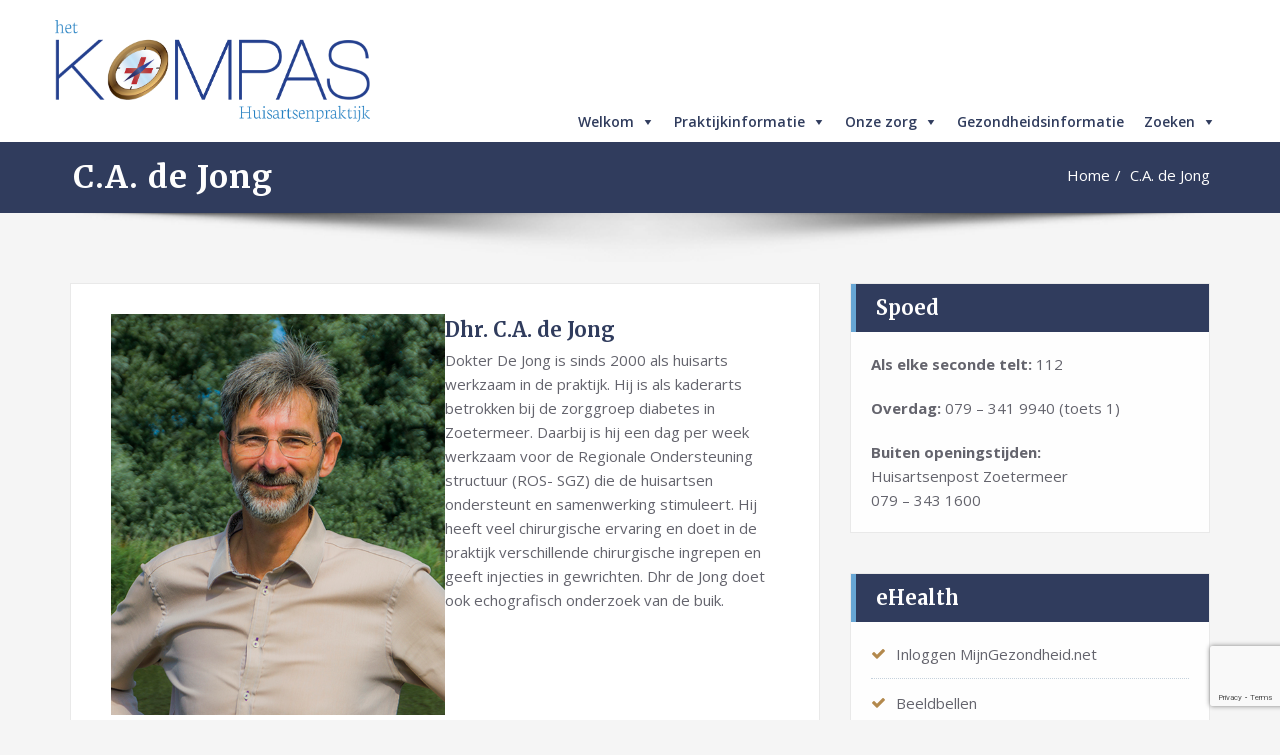

--- FILE ---
content_type: text/html; charset=UTF-8
request_url: https://kompashuisartsen.nl/?page_id=3108
body_size: 51820
content:
<!DOCTYPE html>
<html lang="nl">
<head>	
	<meta charset="UTF-8">
    <meta name="viewport" content="width=device-width, initial-scale=1">
    <meta http-equiv="x-ua-compatible" content="ie=edge">
	
	
	<link href="https://fonts.googleapis.com/css?family=Merriweather:700&amp;subset=latin-ext" rel="stylesheet">

	<title>C.A. de Jong &#8211; Huisartsenpraktijk Het Kompas</title>
<meta name='robots' content='max-image-preview:large' />
<link rel='dns-prefetch' href='//www.google.com' />
<link rel='dns-prefetch' href='//fonts.googleapis.com' />
<link rel="alternate" type="application/rss+xml" title="Huisartsenpraktijk Het Kompas &raquo; feed" href="https://kompashuisartsen.nl/?feed=rss2" />
<link rel="alternate" type="application/rss+xml" title="Huisartsenpraktijk Het Kompas &raquo; reactiesfeed" href="https://kompashuisartsen.nl/?feed=comments-rss2" />
<script type="text/javascript">
window._wpemojiSettings = {"baseUrl":"https:\/\/s.w.org\/images\/core\/emoji\/14.0.0\/72x72\/","ext":".png","svgUrl":"https:\/\/s.w.org\/images\/core\/emoji\/14.0.0\/svg\/","svgExt":".svg","source":{"concatemoji":"https:\/\/kompashuisartsen.nl\/wp-includes\/js\/wp-emoji-release.min.js?ver=6.1.9"}};
/*! This file is auto-generated */
!function(e,a,t){var n,r,o,i=a.createElement("canvas"),p=i.getContext&&i.getContext("2d");function s(e,t){var a=String.fromCharCode,e=(p.clearRect(0,0,i.width,i.height),p.fillText(a.apply(this,e),0,0),i.toDataURL());return p.clearRect(0,0,i.width,i.height),p.fillText(a.apply(this,t),0,0),e===i.toDataURL()}function c(e){var t=a.createElement("script");t.src=e,t.defer=t.type="text/javascript",a.getElementsByTagName("head")[0].appendChild(t)}for(o=Array("flag","emoji"),t.supports={everything:!0,everythingExceptFlag:!0},r=0;r<o.length;r++)t.supports[o[r]]=function(e){if(p&&p.fillText)switch(p.textBaseline="top",p.font="600 32px Arial",e){case"flag":return s([127987,65039,8205,9895,65039],[127987,65039,8203,9895,65039])?!1:!s([55356,56826,55356,56819],[55356,56826,8203,55356,56819])&&!s([55356,57332,56128,56423,56128,56418,56128,56421,56128,56430,56128,56423,56128,56447],[55356,57332,8203,56128,56423,8203,56128,56418,8203,56128,56421,8203,56128,56430,8203,56128,56423,8203,56128,56447]);case"emoji":return!s([129777,127995,8205,129778,127999],[129777,127995,8203,129778,127999])}return!1}(o[r]),t.supports.everything=t.supports.everything&&t.supports[o[r]],"flag"!==o[r]&&(t.supports.everythingExceptFlag=t.supports.everythingExceptFlag&&t.supports[o[r]]);t.supports.everythingExceptFlag=t.supports.everythingExceptFlag&&!t.supports.flag,t.DOMReady=!1,t.readyCallback=function(){t.DOMReady=!0},t.supports.everything||(n=function(){t.readyCallback()},a.addEventListener?(a.addEventListener("DOMContentLoaded",n,!1),e.addEventListener("load",n,!1)):(e.attachEvent("onload",n),a.attachEvent("onreadystatechange",function(){"complete"===a.readyState&&t.readyCallback()})),(e=t.source||{}).concatemoji?c(e.concatemoji):e.wpemoji&&e.twemoji&&(c(e.twemoji),c(e.wpemoji)))}(window,document,window._wpemojiSettings);
</script>
<style type="text/css">
img.wp-smiley,
img.emoji {
	display: inline !important;
	border: none !important;
	box-shadow: none !important;
	height: 1em !important;
	width: 1em !important;
	margin: 0 0.07em !important;
	vertical-align: -0.1em !important;
	background: none !important;
	padding: 0 !important;
}
</style>
	<link rel='stylesheet' id='wp-block-library-css' href='https://kompashuisartsen.nl/wp-includes/css/dist/block-library/style.min.css?ver=6.1.9' type='text/css' media='all' />
<link rel='stylesheet' id='classic-theme-styles-css' href='https://kompashuisartsen.nl/wp-includes/css/classic-themes.min.css?ver=1' type='text/css' media='all' />
<style id='global-styles-inline-css' type='text/css'>
body{--wp--preset--color--black: #000000;--wp--preset--color--cyan-bluish-gray: #abb8c3;--wp--preset--color--white: #ffffff;--wp--preset--color--pale-pink: #f78da7;--wp--preset--color--vivid-red: #cf2e2e;--wp--preset--color--luminous-vivid-orange: #ff6900;--wp--preset--color--luminous-vivid-amber: #fcb900;--wp--preset--color--light-green-cyan: #7bdcb5;--wp--preset--color--vivid-green-cyan: #00d084;--wp--preset--color--pale-cyan-blue: #8ed1fc;--wp--preset--color--vivid-cyan-blue: #0693e3;--wp--preset--color--vivid-purple: #9b51e0;--wp--preset--gradient--vivid-cyan-blue-to-vivid-purple: linear-gradient(135deg,rgba(6,147,227,1) 0%,rgb(155,81,224) 100%);--wp--preset--gradient--light-green-cyan-to-vivid-green-cyan: linear-gradient(135deg,rgb(122,220,180) 0%,rgb(0,208,130) 100%);--wp--preset--gradient--luminous-vivid-amber-to-luminous-vivid-orange: linear-gradient(135deg,rgba(252,185,0,1) 0%,rgba(255,105,0,1) 100%);--wp--preset--gradient--luminous-vivid-orange-to-vivid-red: linear-gradient(135deg,rgba(255,105,0,1) 0%,rgb(207,46,46) 100%);--wp--preset--gradient--very-light-gray-to-cyan-bluish-gray: linear-gradient(135deg,rgb(238,238,238) 0%,rgb(169,184,195) 100%);--wp--preset--gradient--cool-to-warm-spectrum: linear-gradient(135deg,rgb(74,234,220) 0%,rgb(151,120,209) 20%,rgb(207,42,186) 40%,rgb(238,44,130) 60%,rgb(251,105,98) 80%,rgb(254,248,76) 100%);--wp--preset--gradient--blush-light-purple: linear-gradient(135deg,rgb(255,206,236) 0%,rgb(152,150,240) 100%);--wp--preset--gradient--blush-bordeaux: linear-gradient(135deg,rgb(254,205,165) 0%,rgb(254,45,45) 50%,rgb(107,0,62) 100%);--wp--preset--gradient--luminous-dusk: linear-gradient(135deg,rgb(255,203,112) 0%,rgb(199,81,192) 50%,rgb(65,88,208) 100%);--wp--preset--gradient--pale-ocean: linear-gradient(135deg,rgb(255,245,203) 0%,rgb(182,227,212) 50%,rgb(51,167,181) 100%);--wp--preset--gradient--electric-grass: linear-gradient(135deg,rgb(202,248,128) 0%,rgb(113,206,126) 100%);--wp--preset--gradient--midnight: linear-gradient(135deg,rgb(2,3,129) 0%,rgb(40,116,252) 100%);--wp--preset--duotone--dark-grayscale: url('#wp-duotone-dark-grayscale');--wp--preset--duotone--grayscale: url('#wp-duotone-grayscale');--wp--preset--duotone--purple-yellow: url('#wp-duotone-purple-yellow');--wp--preset--duotone--blue-red: url('#wp-duotone-blue-red');--wp--preset--duotone--midnight: url('#wp-duotone-midnight');--wp--preset--duotone--magenta-yellow: url('#wp-duotone-magenta-yellow');--wp--preset--duotone--purple-green: url('#wp-duotone-purple-green');--wp--preset--duotone--blue-orange: url('#wp-duotone-blue-orange');--wp--preset--font-size--small: 13px;--wp--preset--font-size--medium: 20px;--wp--preset--font-size--large: 36px;--wp--preset--font-size--x-large: 42px;--wp--preset--spacing--20: 0.44rem;--wp--preset--spacing--30: 0.67rem;--wp--preset--spacing--40: 1rem;--wp--preset--spacing--50: 1.5rem;--wp--preset--spacing--60: 2.25rem;--wp--preset--spacing--70: 3.38rem;--wp--preset--spacing--80: 5.06rem;}:where(.is-layout-flex){gap: 0.5em;}body .is-layout-flow > .alignleft{float: left;margin-inline-start: 0;margin-inline-end: 2em;}body .is-layout-flow > .alignright{float: right;margin-inline-start: 2em;margin-inline-end: 0;}body .is-layout-flow > .aligncenter{margin-left: auto !important;margin-right: auto !important;}body .is-layout-constrained > .alignleft{float: left;margin-inline-start: 0;margin-inline-end: 2em;}body .is-layout-constrained > .alignright{float: right;margin-inline-start: 2em;margin-inline-end: 0;}body .is-layout-constrained > .aligncenter{margin-left: auto !important;margin-right: auto !important;}body .is-layout-constrained > :where(:not(.alignleft):not(.alignright):not(.alignfull)){max-width: var(--wp--style--global--content-size);margin-left: auto !important;margin-right: auto !important;}body .is-layout-constrained > .alignwide{max-width: var(--wp--style--global--wide-size);}body .is-layout-flex{display: flex;}body .is-layout-flex{flex-wrap: wrap;align-items: center;}body .is-layout-flex > *{margin: 0;}:where(.wp-block-columns.is-layout-flex){gap: 2em;}.has-black-color{color: var(--wp--preset--color--black) !important;}.has-cyan-bluish-gray-color{color: var(--wp--preset--color--cyan-bluish-gray) !important;}.has-white-color{color: var(--wp--preset--color--white) !important;}.has-pale-pink-color{color: var(--wp--preset--color--pale-pink) !important;}.has-vivid-red-color{color: var(--wp--preset--color--vivid-red) !important;}.has-luminous-vivid-orange-color{color: var(--wp--preset--color--luminous-vivid-orange) !important;}.has-luminous-vivid-amber-color{color: var(--wp--preset--color--luminous-vivid-amber) !important;}.has-light-green-cyan-color{color: var(--wp--preset--color--light-green-cyan) !important;}.has-vivid-green-cyan-color{color: var(--wp--preset--color--vivid-green-cyan) !important;}.has-pale-cyan-blue-color{color: var(--wp--preset--color--pale-cyan-blue) !important;}.has-vivid-cyan-blue-color{color: var(--wp--preset--color--vivid-cyan-blue) !important;}.has-vivid-purple-color{color: var(--wp--preset--color--vivid-purple) !important;}.has-black-background-color{background-color: var(--wp--preset--color--black) !important;}.has-cyan-bluish-gray-background-color{background-color: var(--wp--preset--color--cyan-bluish-gray) !important;}.has-white-background-color{background-color: var(--wp--preset--color--white) !important;}.has-pale-pink-background-color{background-color: var(--wp--preset--color--pale-pink) !important;}.has-vivid-red-background-color{background-color: var(--wp--preset--color--vivid-red) !important;}.has-luminous-vivid-orange-background-color{background-color: var(--wp--preset--color--luminous-vivid-orange) !important;}.has-luminous-vivid-amber-background-color{background-color: var(--wp--preset--color--luminous-vivid-amber) !important;}.has-light-green-cyan-background-color{background-color: var(--wp--preset--color--light-green-cyan) !important;}.has-vivid-green-cyan-background-color{background-color: var(--wp--preset--color--vivid-green-cyan) !important;}.has-pale-cyan-blue-background-color{background-color: var(--wp--preset--color--pale-cyan-blue) !important;}.has-vivid-cyan-blue-background-color{background-color: var(--wp--preset--color--vivid-cyan-blue) !important;}.has-vivid-purple-background-color{background-color: var(--wp--preset--color--vivid-purple) !important;}.has-black-border-color{border-color: var(--wp--preset--color--black) !important;}.has-cyan-bluish-gray-border-color{border-color: var(--wp--preset--color--cyan-bluish-gray) !important;}.has-white-border-color{border-color: var(--wp--preset--color--white) !important;}.has-pale-pink-border-color{border-color: var(--wp--preset--color--pale-pink) !important;}.has-vivid-red-border-color{border-color: var(--wp--preset--color--vivid-red) !important;}.has-luminous-vivid-orange-border-color{border-color: var(--wp--preset--color--luminous-vivid-orange) !important;}.has-luminous-vivid-amber-border-color{border-color: var(--wp--preset--color--luminous-vivid-amber) !important;}.has-light-green-cyan-border-color{border-color: var(--wp--preset--color--light-green-cyan) !important;}.has-vivid-green-cyan-border-color{border-color: var(--wp--preset--color--vivid-green-cyan) !important;}.has-pale-cyan-blue-border-color{border-color: var(--wp--preset--color--pale-cyan-blue) !important;}.has-vivid-cyan-blue-border-color{border-color: var(--wp--preset--color--vivid-cyan-blue) !important;}.has-vivid-purple-border-color{border-color: var(--wp--preset--color--vivid-purple) !important;}.has-vivid-cyan-blue-to-vivid-purple-gradient-background{background: var(--wp--preset--gradient--vivid-cyan-blue-to-vivid-purple) !important;}.has-light-green-cyan-to-vivid-green-cyan-gradient-background{background: var(--wp--preset--gradient--light-green-cyan-to-vivid-green-cyan) !important;}.has-luminous-vivid-amber-to-luminous-vivid-orange-gradient-background{background: var(--wp--preset--gradient--luminous-vivid-amber-to-luminous-vivid-orange) !important;}.has-luminous-vivid-orange-to-vivid-red-gradient-background{background: var(--wp--preset--gradient--luminous-vivid-orange-to-vivid-red) !important;}.has-very-light-gray-to-cyan-bluish-gray-gradient-background{background: var(--wp--preset--gradient--very-light-gray-to-cyan-bluish-gray) !important;}.has-cool-to-warm-spectrum-gradient-background{background: var(--wp--preset--gradient--cool-to-warm-spectrum) !important;}.has-blush-light-purple-gradient-background{background: var(--wp--preset--gradient--blush-light-purple) !important;}.has-blush-bordeaux-gradient-background{background: var(--wp--preset--gradient--blush-bordeaux) !important;}.has-luminous-dusk-gradient-background{background: var(--wp--preset--gradient--luminous-dusk) !important;}.has-pale-ocean-gradient-background{background: var(--wp--preset--gradient--pale-ocean) !important;}.has-electric-grass-gradient-background{background: var(--wp--preset--gradient--electric-grass) !important;}.has-midnight-gradient-background{background: var(--wp--preset--gradient--midnight) !important;}.has-small-font-size{font-size: var(--wp--preset--font-size--small) !important;}.has-medium-font-size{font-size: var(--wp--preset--font-size--medium) !important;}.has-large-font-size{font-size: var(--wp--preset--font-size--large) !important;}.has-x-large-font-size{font-size: var(--wp--preset--font-size--x-large) !important;}
.wp-block-navigation a:where(:not(.wp-element-button)){color: inherit;}
:where(.wp-block-columns.is-layout-flex){gap: 2em;}
.wp-block-pullquote{font-size: 1.5em;line-height: 1.6;}
</style>
<link rel='stylesheet' id='contact-form-7-css' href='https://kompashuisartsen.nl/wp-content/plugins/contact-form-7/includes/css/styles.css?ver=5.1.1' type='text/css' media='all' />
<link rel='stylesheet' id='collapseomatic-css-css' href='https://kompashuisartsen.nl/wp-content/plugins/jquery-collapse-o-matic/light_style.css?ver=1.6' type='text/css' media='all' />
<link rel='stylesheet' id='megamenu-css' href='https://kompashuisartsen.nl/wp-content/uploads/maxmegamenu/style.css?ver=8a356b' type='text/css' media='all' />
<link rel='stylesheet' id='dashicons-css' href='https://kompashuisartsen.nl/wp-includes/css/dashicons.min.css?ver=6.1.9' type='text/css' media='all' />
<link rel='stylesheet' id='bootstrap-css' href='https://kompashuisartsen.nl/wp-content/themes/spicepress/css/bootstrap.css?ver=6.1.9' type='text/css' media='all' />
<link rel='stylesheet' id='spicepress-style-css' href='https://kompashuisartsen.nl/wp-content/themes/spicepress/style.css?ver=6.1.9' type='text/css' media='all' />
<link rel='stylesheet' id='spicepress-default-css' href='https://kompashuisartsen.nl/wp-content/themes/spicepress/css/default.css?ver=6.1.9' type='text/css' media='all' />
<link rel='stylesheet' id='spicepress-theme-menu-css-css' href='https://kompashuisartsen.nl/wp-content/themes/spicepress/css/theme-menu.css?ver=6.1.9' type='text/css' media='all' />
<link rel='stylesheet' id='animate.min-css-css' href='https://kompashuisartsen.nl/wp-content/themes/spicepress/css/animate.min.css?ver=6.1.9' type='text/css' media='all' />
<link rel='stylesheet' id='font-awesome-css' href='https://kompashuisartsen.nl/wp-content/themes/spicepress/css/font-awesome/css/font-awesome.min.css?ver=6.1.9' type='text/css' media='all' />
<link rel='stylesheet' id='spicepress-media-responsive-css-css' href='https://kompashuisartsen.nl/wp-content/themes/spicepress/css/media-responsive.css?ver=6.1.9' type='text/css' media='all' />
<link rel='stylesheet' id='owl-carousel-css-css' href='https://kompashuisartsen.nl/wp-content/themes/spicepress/css/owl.carousel.css?ver=6.1.9' type='text/css' media='all' />
<link rel='stylesheet' id='spicepress-fonts-css' href='//fonts.googleapis.com/css?family=Open+Sans%3A300%2C400%2C600%2C700%2C800%7CDosis%3A200%2C300%2C400%2C500%2C600%2C700%2C800%7Citalic%7CCourgette&#038;subset=latin%2Clatin-ext' type='text/css' media='all' />
<script type='text/javascript' src='https://kompashuisartsen.nl/wp-includes/js/jquery/jquery.min.js?ver=3.6.1' id='jquery-core-js'></script>
<script type='text/javascript' src='https://kompashuisartsen.nl/wp-includes/js/jquery/jquery-migrate.min.js?ver=3.3.2' id='jquery-migrate-js'></script>
<script type='text/javascript' src='https://kompashuisartsen.nl/wp-content/themes/spicepress/js/bootstrap.min.js?ver=6.1.9' id='bootstrap-min-js'></script>
<script type='text/javascript' src='https://kompashuisartsen.nl/wp-content/themes/spicepress/js/menu/menu.js?ver=6.1.9' id='spicepress-menu-js-js'></script>
<script type='text/javascript' src='https://kompashuisartsen.nl/wp-content/themes/spicepress/js/page-scroll.js?ver=6.1.9' id='spicepress-page-scroll-js-js'></script>
<link rel="https://api.w.org/" href="https://kompashuisartsen.nl/index.php?rest_route=/" /><link rel="alternate" type="application/json" href="https://kompashuisartsen.nl/index.php?rest_route=/wp/v2/pages/3108" /><link rel="EditURI" type="application/rsd+xml" title="RSD" href="https://kompashuisartsen.nl/xmlrpc.php?rsd" />
<link rel="wlwmanifest" type="application/wlwmanifest+xml" href="https://kompashuisartsen.nl/wp-includes/wlwmanifest.xml" />
<meta name="generator" content="WordPress 6.1.9" />
<link rel="canonical" href="https://kompashuisartsen.nl/?page_id=3108" />
<link rel='shortlink' href='https://kompashuisartsen.nl/?p=3108' />
<link rel="alternate" type="application/json+oembed" href="https://kompashuisartsen.nl/index.php?rest_route=%2Foembed%2F1.0%2Fembed&#038;url=https%3A%2F%2Fkompashuisartsen.nl%2F%3Fpage_id%3D3108" />
<link rel="alternate" type="text/xml+oembed" href="https://kompashuisartsen.nl/index.php?rest_route=%2Foembed%2F1.0%2Fembed&#038;url=https%3A%2F%2Fkompashuisartsen.nl%2F%3Fpage_id%3D3108&#038;format=xml" />
<!-- Analytics by WP-Statistics v12.6.5 - https://wp-statistics.com/ -->
    <style type="text/css" id="spicepress-header-css">
                .site-title,
        .site-description {
            clip: rect(1px 1px 1px 1px); /* IE7 */
            clip: rect(1px, 1px, 1px, 1px);
            position: absolute;
        }
        </style>
    <link rel="icon" href="https://kompashuisartsen.nl/wp-content/uploads/2019/02/cropped-Logo-1-32x32.png" sizes="32x32" />
<link rel="icon" href="https://kompashuisartsen.nl/wp-content/uploads/2019/02/cropped-Logo-1-192x192.png" sizes="192x192" />
<link rel="apple-touch-icon" href="https://kompashuisartsen.nl/wp-content/uploads/2019/02/cropped-Logo-1-180x180.png" />
<meta name="msapplication-TileImage" content="https://kompashuisartsen.nl/wp-content/uploads/2019/02/cropped-Logo-1-270x270.png" />
		<style type="text/css" id="wp-custom-css">
			/*
 * primary/donkerblauw: #303c5d;
 * secondary/lichtblauw: #67a6d4;
 * tertiary/goud: #b3894d;
 * nadruk/rood: #ce1b28
*/

/* algemeen tekstueel */
h1, .h1, h2, .h2, h3, .h3, h4, .h4, h5, .h5, h6, .h6 {
	font-family: 'Merriweather', serif;
	color: #303c5d;
	margin: 0px 0px 5px;
}

h4, .h4 {
	margin: 0px 0px 2px;
}

p 
{
    margin: 0px 0 20px;
}

ul, ol {
    padding: 0 0px 0px 40px;
    margin: 0px 0 20px 0px;
}

ul > li, ol > li {
    margin: 0;
    padding: 0px 0;
}
	
/* Tekstvakken */
.blog-section .post {
 padding: 30px 40px 30px;
}

/* links */
a,
a:hover,
a:focus {
	color: #b3894d;
}

a:hover {
	border-bottom: 1px solid #b3894d;
	color: #b3894d !important;
}

blockquote {
	border-color: #67a6d4;
}

.wp-block-button__link {
	background-color: #303c5d;
	border-radius: 12px;
}

.wp-block-button__link:hover {
	background-color: #67a6d4;
	border-bottom: none;
	color: #fff !important;
}

.widget_archive a:hover, .widget_categories a:hover, .widget_links a:hover, .widget_meta a:hover, .widget_nav_menu a:hover, .widget_pages a:hover, .widget_recent_comments a:hover, .widget_recent_entries a:hover {
    color: #b3894d !important;
}

.page-title-section .overlay {
  background-color: #303c5d;
	padding: 10px 0;
}

.navbar-custom .container-fluid {
	padding: 0;
}

.navbar-collapse {
	padding: 0;
}
/* menu */
#mega-menu-wrap-primary {
	background: none;
	margin-top: 102px;
}

#mega-menu-wrap-primary #mega-menu-primary > li.mega-menu-item.mega-current-menu-item > a.mega-menu-link {
	color: #303c5d;
	font-weight: 600;
	border-bottom: 2px solid #67a6d4;
}

#mega-menu-wrap-primary .mega-menu-toggle + #mega-menu-primary {
	background: none !important;
}


#mega-menu-wrap-primary #mega-menu-primary > li > a {
	color: #303c5d !important;
	font-weight: 600 !important;
		background: none !important;
}

#mega-menu-wrap-primary #mega-menu-primary {
	text-align: right;
}

.navbar-custom .navbar-brand {
	position: absolute;
}

.navbar-brand > img {
    width: 315px;
    height: 102px;
}

.sidebar .section-header {
	background: #303c5d;
	border-color: #67a6d4;
	padding: 8px 20px;
}

.sidebar .widget ul, .sidebar .widget.widget_rss ul, .sidebar .widget .calendar_wrap, .sidebar .widget .textwidget, .sidebar .widget.widget_rss ul .sidebar .widget .gallery, .sidebar .widget img.image, .sidebar .widget .search-form, .sidebar .widget .tagcloud{
	    padding: 20px 20px 0px;
	    margin-bottom: 20px;
}


.widget_archive li:before, .widget_categories li:before, .widget_links li:before, .widget_meta li:before, .widget_nav_menu li:before, .widget_pages li:before, .widget_recent_comments li:before, .widget_recent_entries li:before {
    color: #b3894d;
}

.site-footer {
	border-color: #67a6d4;
}

.header-sidebar .section-header span, .footer-sidebar .section-header span {
    background-color: #67a6d4;
}

.hc_scrollup {
    background-color: #67a6d4;
}

#mega-menu-wrap-primary #mega-menu-primary > li.mega-menu-megamenu > ul.mega-sub-menu 
{
	background: #fff;
	border-top: 2px solid #67a6d4;
	border-bottom: 2px solid #67a6d4;
	box-shadow: 0 4px 12px 2px rgba(0,0,0,.3);
}

#mega-menu-wrap-primary #mega-menu-primary > li.mega-menu-megamenu > ul.mega-sub-menu > li.mega-menu-item > a.mega-menu-link, #mega-menu-wrap-primary #mega-menu-primary > li.mega-menu-megamenu > ul.mega-sub-menu li.mega-menu-column > ul.mega-sub-menu > li.mega-menu-item > a.mega-menu-link {
	color: #303c5d;
	text-transform: unset;
	font-family: 'Merriweather', serif;
}

input[type="text"], input[type="email"], input[type="url"], input[type="password"], input[type="search"], input[type="number"], input[type="tel"], input[type="range"], input[type="date"], input[type="month"], input[type="week"], input[type="time"], input[type="datetime"], input[type="datetime-local"], input[type="color"], select, textarea {
	 letter-spacing: 0px;
	 font-family: "Open Sans", Helvetica, Arial, sans-serif;
    font-size: 0.9375rem;
    line-height: 1.6;
    font-weight: 400;
}

#mega-menu-wrap-primary #mega-menu-primary > li.mega-menu-megamenu > ul.mega-sub-menu > li.mega-menu-item h4.mega-block-title, #mega-menu-wrap-primary #mega-menu-primary > li.mega-menu-megamenu > ul.mega-sub-menu li.mega-menu-column > ul.mega-sub-menu > li.mega-menu-item h4.mega-block-title {
	color: #303c5d;
	text-transform: unset;
	font-family: 'Merriweather', serif;
}

form.search-form input.search-submit, input[type="submit"], .woocommerce-product-search input[type="submit"] 
{
	background-color: #303c5d;
	       border-radius: 4px;
       }

form.search-form input.search-submit:hover, input[type="submit"], .woocommerce-product-search input[type="submit"] 
{
	background-color: #67a6d4;
}

/* Formulieren */

label {
	font-weight: normal;
}

/* Menuknop mobile */

.navbar-custom .navbar-toggle .icon-bar {
background: transparent;
}

#mega-menu-wrap-primary .mega-menu-toggle {
background:#fff;
}

#mega-menu-wrap-primary .mega-menu-toggle .mega-toggle-block-1 .mega-toggle-label {
  color: #303c5d
}

#mega-menu-wrap-primary .mega-menu-toggle .mega-toggle-block-1:after {
  color: #303c5d;
}

#mega-menu-wrap-primary .mega-menu-toggle + #mega-menu-primary {
	background: #fff;
}
	
img {
	margin: auto;
}

/* Nieuwsberichten */
.entry-meta .entry-date > a {
    background-color: #67a6d4;
}

.blog-author {
	display: none
}
		</style>
		<style type="text/css">/** Mega Menu CSS: fs **/</style>
</head>
<body class="page-template-default page page-id-3108 wp-custom-logo fpt-template-spicepress mega-menu-primary" >
<div id="wrapper">

<!--Logo & Menu Section-->	
<nav class="navbar navbar-custom">
	<div class="container-fluid p-l-r-0">
		<!-- Brand and toggle get grouped for better mobile display -->
		<div class="navbar-header">
			<a href="https://kompashuisartsen.nl/" class="navbar-brand" rel="home"><img width="945" height="306" src="https://kompashuisartsen.nl/wp-content/uploads/2019/03/Logo-website-1.png" class="custom-logo" alt="Huisartsenpraktijk Het Kompas" decoding="async" srcset="https://kompashuisartsen.nl/wp-content/uploads/2019/03/Logo-website-1.png 945w, https://kompashuisartsen.nl/wp-content/uploads/2019/03/Logo-website-1-300x97.png 300w, https://kompashuisartsen.nl/wp-content/uploads/2019/03/Logo-website-1-768x249.png 768w" sizes="(max-width: 945px) 100vw, 945px" /></a>            			<button class="navbar-toggle" type="button" data-toggle="collapse" data-target="#custom-collapse">
				<span class="sr-only">Navigatie in-/uitklappen</span>
				<span class="icon-bar"></span>
				<span class="icon-bar"></span>
				<span class="icon-bar"></span>
			</button>
		</div>
		

		<!-- Collect the nav links, forms, and other content for toggling -->
					<div id="mega-menu-wrap-primary" class="mega-menu-wrap"><div class="mega-menu-toggle"><div class="mega-toggle-blocks-left"></div><div class="mega-toggle-blocks-center"></div><div class="mega-toggle-blocks-right"><div class='mega-toggle-block mega-menu-toggle-block mega-toggle-block-1' id='mega-toggle-block-1' tabindex='0'><span class='mega-toggle-label' role='button' aria-expanded='false'><span class='mega-toggle-label-closed'>MENU</span><span class='mega-toggle-label-open'>MENU</span></span></div></div></div><ul id="mega-menu-primary" class="mega-menu max-mega-menu mega-menu-horizontal mega-no-js" data-event="hover_intent" data-effect="fade_up" data-effect-speed="200" data-effect-mobile="slide" data-effect-speed-mobile="200" data-mobile-force-width="false" data-second-click="close" data-document-click="collapse" data-vertical-behaviour="standard" data-breakpoint="600" data-unbind="true"><li class='mega-menu-item mega-menu-item-type-post_type mega-menu-item-object-page mega-menu-item-home mega-menu-item-has-children mega-menu-megamenu mega-align-bottom-left mega-menu-grid mega-menu-item-194' id='mega-menu-item-194'><a class="mega-menu-link" href="https://kompashuisartsen.nl/" aria-haspopup="true" aria-expanded="false" tabindex="0">Welkom<span class="mega-indicator"></span></a>
<ul class="mega-sub-menu">
<li class='mega-menu-row' id='mega-menu-194-0'>
	<ul class="mega-sub-menu">
<li class='mega-menu-column mega-menu-columns-3-of-12' id='mega-menu-194-0-0'></li>	</ul>
</li></ul>
</li><li class='mega-menu-item mega-menu-item-type-post_type mega-menu-item-object-page mega-menu-item-has-children mega-menu-megamenu mega-align-bottom-left mega-menu-grid mega-disable-link mega-menu-item-228' id='mega-menu-item-228'><a class="mega-menu-link" tabindex="0" aria-haspopup="true" aria-expanded="false" role="button">Praktijkinformatie<span class="mega-indicator"></span></a>
<ul class="mega-sub-menu">
<li class='mega-menu-row' id='mega-menu-228-0'>
	<ul class="mega-sub-menu">
<li class='mega-menu-column mega-menu-columns-3-of-12' id='mega-menu-228-0-0'>
		<ul class="mega-sub-menu">
<li class='mega-menu-item mega-menu-item-type-post_type mega-menu-item-object-page mega-menu-item-has-children mega-menu-item-161' id='mega-menu-item-161'><a class="mega-menu-link" href="https://kompashuisartsen.nl/?page_id=74">Algemene praktijkinformatie<span class="mega-indicator"></span></a>
			<ul class="mega-sub-menu">
<li class='mega-menu-item mega-menu-item-type-post_type mega-menu-item-object-page mega-menu-item-222' id='mega-menu-item-222'><a class="mega-menu-link" href="https://kompashuisartsen.nl/?page_id=13">Openingstijden</a></li><li class='mega-menu-item mega-menu-item-type-post_type mega-menu-item-object-page mega-menu-item-158' id='mega-menu-item-158'><a class="mega-menu-link" href="https://kompashuisartsen.nl/?page_id=80">Adres en route</a></li><li class='mega-menu-item mega-menu-item-type-post_type mega-menu-item-object-page mega-menu-item-193' id='mega-menu-item-193'><a class="mega-menu-link" href="https://kompashuisartsen.nl/?page_id=78">Afwezigheid huisartsen</a></li><li class='mega-menu-item mega-menu-item-type-post_type mega-menu-item-object-page mega-menu-item-164' id='mega-menu-item-164'><a class="mega-menu-link" href="https://kompashuisartsen.nl/?page_id=60">Nieuws</a></li><li class='mega-menu-item mega-menu-item-type-post_type mega-menu-item-object-page mega-menu-item-180' id='mega-menu-item-180'><a class="mega-menu-link" href="https://kompashuisartsen.nl/?page_id=90">Inschrijven</a></li><li class='mega-menu-item mega-menu-item-type-post_type mega-menu-item-object-page mega-menu-item-188' id='mega-menu-item-188'><a class="mega-menu-link" href="https://kompashuisartsen.nl/?page_id=98">Privacy</a></li><li class='mega-menu-item mega-menu-item-type-post_type mega-menu-item-object-page mega-menu-item-786' id='mega-menu-item-786'><a class="mega-menu-link" href="https://kompashuisartsen.nl/?page_id=781">Vacatures</a></li>			</ul>
</li>		</ul>
</li><li class='mega-menu-column mega-menu-columns-3-of-12' id='mega-menu-228-0-1'>
		<ul class="mega-sub-menu">
<li class='mega-menu-item mega-menu-item-type-post_type mega-menu-item-object-page mega-menu-item-has-children mega-menu-item-220' id='mega-menu-item-220'><a class="mega-menu-link" href="https://kompashuisartsen.nl/?page_id=13">Contact<span class="mega-indicator"></span></a>
			<ul class="mega-sub-menu">
<li class='mega-menu-item mega-menu-item-type-post_type mega-menu-item-object-page mega-menu-item-24' id='mega-menu-item-24'><a class="mega-menu-link" href="https://kompashuisartsen.nl/?page_id=13">Contactinformatie</a></li><li class='mega-menu-item mega-menu-item-type-post_type mega-menu-item-object-page mega-menu-item-190' id='mega-menu-item-190'><a class="mega-menu-link" href="https://kompashuisartsen.nl/?page_id=15">Spoed</a></li><li class='mega-menu-item mega-menu-item-type-post_type mega-menu-item-object-page mega-menu-item-22' id='mega-menu-item-22'><a class="mega-menu-link" href="https://kompashuisartsen.nl/?page_id=17">Suggesties, klachten en complimenten</a></li>			</ul>
</li>		</ul>
</li><li class='mega-menu-column mega-menu-columns-3-of-12' id='mega-menu-228-0-2'>
		<ul class="mega-sub-menu">
<li class='mega-menu-item mega-menu-item-type-post_type mega-menu-item-object-page mega-menu-item-has-children mega-menu-item-3152' id='mega-menu-item-3152'><a class="mega-menu-link" href="https://kompashuisartsen.nl/?page_id=3111">Medewerkers<span class="mega-indicator"></span></a>
			<ul class="mega-sub-menu">
<li class='mega-menu-item mega-menu-item-type-post_type mega-menu-item-object-page mega-menu-item-3153' id='mega-menu-item-3153'><a class="mega-menu-link" href="https://kompashuisartsen.nl/?page_id=3111">Team</a></li>			</ul>
</li>		</ul>
</li><li class='mega-menu-column mega-menu-columns-3-of-12' id='mega-menu-228-0-3'>
		<ul class="mega-sub-menu">
<li class='mega-menu-item mega-menu-item-type-post_type mega-menu-item-object-page mega-menu-item-has-children mega-menu-item-488' id='mega-menu-item-488'><a class="mega-menu-link" href="https://kompashuisartsen.nl/?page_id=94">Klachten<span class="mega-indicator"></span></a>
			<ul class="mega-sub-menu">
<li class='mega-menu-item mega-menu-item-type-post_type mega-menu-item-object-page mega-menu-item-177' id='mega-menu-item-177'><a class="mega-menu-link" href="https://kompashuisartsen.nl/?page_id=94">Klachtenregeling</a></li><li class='mega-menu-item mega-menu-item-type-post_type mega-menu-item-object-page mega-menu-item-181' id='mega-menu-item-181'><a class="mega-menu-link" href="https://kompashuisartsen.nl/?page_id=96">Klacht indienen</a></li>			</ul>
</li>		</ul>
</li>	</ul>
</li></ul>
</li><li class='mega-menu-item mega-menu-item-type-post_type mega-menu-item-object-page mega-menu-item-has-children mega-menu-megamenu mega-align-bottom-left mega-menu-grid mega-disable-link mega-menu-item-183' id='mega-menu-item-183'><a class="mega-menu-link" tabindex="0" aria-haspopup="true" aria-expanded="false" role="button">Onze zorg<span class="mega-indicator"></span></a>
<ul class="mega-sub-menu">
<li class='mega-menu-row' id='mega-menu-183-0'>
	<ul class="mega-sub-menu">
<li class='mega-menu-column mega-menu-columns-3-of-12' id='mega-menu-183-0-0'>
		<ul class="mega-sub-menu">
<li class='mega-menu-item mega-menu-item-type-post_type mega-menu-item-object-page mega-menu-item-has-children mega-menu-item-491' id='mega-menu-item-491'><a class="mega-menu-link" href="https://kompashuisartsen.nl/?page_id=106">Regel uw zorg<span class="mega-indicator"></span></a>
			<ul class="mega-sub-menu">
<li class='mega-menu-item mega-menu-item-type-post_type mega-menu-item-object-page mega-menu-item-159' id='mega-menu-item-159'><a class="mega-menu-link" href="https://kompashuisartsen.nl/?page_id=106">Afspraak maken</a></li><li class='mega-menu-item mega-menu-item-type-post_type mega-menu-item-object-page mega-menu-item-127' id='mega-menu-item-127'><a class="mega-menu-link" href="https://kompashuisartsen.nl/?page_id=108">MijnGezondheid.net</a></li><li class='mega-menu-item mega-menu-item-type-post_type mega-menu-item-object-page mega-menu-item-1562' id='mega-menu-item-1562'><a class="mega-menu-link" href="https://kompashuisartsen.nl/?page_id=1536">Beeldbellen</a></li><li class='mega-menu-item mega-menu-item-type-post_type mega-menu-item-object-page mega-menu-item-1639' id='mega-menu-item-1639'><a class="mega-menu-link" href="https://kompashuisartsen.nl/?page_id=1565">Uploaden bestand</a></li><li class='mega-menu-item mega-menu-item-type-post_type mega-menu-item-object-page mega-menu-item-126' id='mega-menu-item-126'><a class="mega-menu-link" href="https://kompashuisartsen.nl/?page_id=110">Herhaalrecepten</a></li><li class='mega-menu-item mega-menu-item-type-post_type mega-menu-item-object-page mega-menu-item-775' id='mega-menu-item-775'><a class="mega-menu-link" href="https://kompashuisartsen.nl/?page_id=770">Medicijnverklaring</a></li>			</ul>
</li>		</ul>
</li><li class='mega-menu-column mega-menu-columns-3-of-12' id='mega-menu-183-0-1'>
		<ul class="mega-sub-menu">
<li class='mega-menu-item mega-menu-item-type-post_type mega-menu-item-object-page mega-menu-item-has-children mega-menu-item-490' id='mega-menu-item-490'><a class="mega-menu-link" href="https://kompashuisartsen.nl/?page_id=118">Zorgaanbod<span class="mega-indicator"></span></a>
			<ul class="mega-sub-menu">
<li class='mega-menu-item mega-menu-item-type-post_type mega-menu-item-object-page mega-menu-item-182' id='mega-menu-item-182'><a class="mega-menu-link" href="https://kompashuisartsen.nl/?page_id=118">Zorgaanbod</a></li><li class='mega-menu-item mega-menu-item-type-post_type mega-menu-item-object-page mega-menu-item-169' id='mega-menu-item-169'><a class="mega-menu-link" href="https://kompashuisartsen.nl/?page_id=116">Echografie</a></li><li class='mega-menu-item mega-menu-item-type-post_type mega-menu-item-object-page mega-menu-item-175' id='mega-menu-item-175'><a class="mega-menu-link" href="https://kompashuisartsen.nl/?page_id=112">Kinderwensspreekuur</a></li><li class='mega-menu-item mega-menu-item-type-post_type mega-menu-item-object-page mega-menu-item-739' id='mega-menu-item-739'><a class="mega-menu-link" href="https://kompashuisartsen.nl/?page_id=737">Uitstrijkjes bevolkingsonderzoek</a></li><li class='mega-menu-item mega-menu-item-type-post_type mega-menu-item-object-page mega-menu-item-740' id='mega-menu-item-740'><a class="mega-menu-link" href="https://kompashuisartsen.nl/?page_id=735">Rijbewijskeuring</a></li>			</ul>
</li>		</ul>
</li><li class='mega-menu-column mega-menu-columns-3-of-12' id='mega-menu-183-0-2'>
		<ul class="mega-sub-menu">
<li class='mega-menu-item mega-menu-item-type-post_type mega-menu-item-object-page mega-menu-item-has-children mega-menu-item-320' id='mega-menu-item-320'><a class="mega-menu-link" href="https://kompashuisartsen.nl/?page_id=306">Ketenzorg<span class="mega-indicator"></span></a>
			<ul class="mega-sub-menu">
<li class='mega-menu-item mega-menu-item-type-post_type mega-menu-item-object-page mega-menu-item-319' id='mega-menu-item-319'><a class="mega-menu-link" href="https://kompashuisartsen.nl/?page_id=308">Hart- en vaatziekten</a></li><li class='mega-menu-item mega-menu-item-type-post_type mega-menu-item-object-page mega-menu-item-318' id='mega-menu-item-318'><a class="mega-menu-link" href="https://kompashuisartsen.nl/?page_id=310">Diabetes</a></li><li class='mega-menu-item mega-menu-item-type-post_type mega-menu-item-object-page mega-menu-item-316' id='mega-menu-item-316'><a class="mega-menu-link" href="https://kompashuisartsen.nl/?page_id=314">COPD</a></li><li class='mega-menu-item mega-menu-item-type-post_type mega-menu-item-object-page mega-menu-item-317' id='mega-menu-item-317'><a class="mega-menu-link" href="https://kompashuisartsen.nl/?page_id=312">Astma</a></li><li class='mega-menu-item mega-menu-item-type-post_type mega-menu-item-object-page mega-menu-item-4032' id='mega-menu-item-4032'><a class="mega-menu-link" href="https://kompashuisartsen.nl/?page_id=4028">Zelf bloeddruk meten</a></li>			</ul>
</li>		</ul>
</li><li class='mega-menu-column mega-menu-columns-3-of-12' id='mega-menu-183-0-3'>
		<ul class="mega-sub-menu">
<li class='mega-menu-item mega-menu-item-type-post_type mega-menu-item-object-page mega-menu-item-has-children mega-menu-item-275' id='mega-menu-item-275'><a class="mega-menu-link" href="https://kompashuisartsen.nl/?page_id=268">Wie doet wat?<span class="mega-indicator"></span></a>
			<ul class="mega-sub-menu">
<li class='mega-menu-item mega-menu-item-type-post_type mega-menu-item-object-page mega-menu-item-274' id='mega-menu-item-274'><a class="mega-menu-link" href="https://kompashuisartsen.nl/?page_id=100">Assistentes</a></li><li class='mega-menu-item mega-menu-item-type-post_type mega-menu-item-object-page mega-menu-item-has-children mega-menu-item-273' id='mega-menu-item-273'><a class="mega-menu-link" href="https://kompashuisartsen.nl/?page_id=271" aria-haspopup="true" aria-expanded="false">Praktijkondersteuners<span class="mega-indicator"></span></a>
				<ul class="mega-sub-menu">
<li class='mega-menu-item mega-menu-item-type-post_type mega-menu-item-object-page mega-menu-item-298' id='mega-menu-item-298'><a class="mega-menu-link" href="https://kompashuisartsen.nl/?page_id=287">POH Somatiek</a></li><li class='mega-menu-item mega-menu-item-type-post_type mega-menu-item-object-page mega-menu-item-297' id='mega-menu-item-297'><a class="mega-menu-link" href="https://kompashuisartsen.nl/?page_id=289">POH GGZ</a></li><li class='mega-menu-item mega-menu-item-type-post_type mega-menu-item-object-page mega-menu-item-296' id='mega-menu-item-296'><a class="mega-menu-link" href="https://kompashuisartsen.nl/?page_id=291">PVH Ouderen</a></li><li class='mega-menu-item mega-menu-item-type-post_type mega-menu-item-object-page mega-menu-item-295' id='mega-menu-item-295'><a class="mega-menu-link" href="https://kompashuisartsen.nl/?page_id=293">POH Jeugd</a></li>				</ul>
</li>			</ul>
</li>		</ul>
</li>	</ul>
</li></ul>
</li><li class='mega-menu-item mega-menu-item-type-post_type mega-menu-item-object-page mega-align-bottom-left mega-menu-flyout mega-menu-item-170' id='mega-menu-item-170'><a class="mega-menu-link" href="https://kompashuisartsen.nl/?page_id=120" tabindex="0">Gezondheidsinformatie</a></li><li class='mega-menu-item mega-menu-item-type-post_type mega-menu-item-object-page mega-menu-item-has-children mega-menu-megamenu mega-align-bottom-left mega-menu-grid mega-menu-item-789' id='mega-menu-item-789'><a class="mega-menu-link" href="https://kompashuisartsen.nl/?page_id=787" aria-haspopup="true" aria-expanded="false" tabindex="0">Zoeken<span class="mega-indicator"></span></a>
<ul class="mega-sub-menu">
<li class='mega-menu-row' id='mega-menu-789-0'>
	<ul class="mega-sub-menu">
<li class='mega-menu-column mega-menu-columns-4-of-12' id='mega-menu-789-0-0'>
		<ul class="mega-sub-menu">
<li class='mega-menu-item mega-menu-item-type-widget widget_search mega-menu-item-search-5' id='mega-menu-item-search-5'><h4 class="mega-block-title">Zoeken</h4><form method="get" id="searchform" class="search-form" action="https://kompashuisartsen.nl/">
	
		<label><input type="search" class="search-field" placeholder="tekst" value="" name="s" id="s"/></label>
		<label><input type="submit" class="search-submit" value="Zoeken"></label>
	
</form></li>		</ul>
</li>	</ul>
</li></ul>
</li></ul></div>				
	</div><!-- /.container-fluid -->
</nav>	
<!--/Logo & Menu Section-->	

<div class="clearfix"></div>		<!-- Page Title Section -->
		<section class="page-title-section">		
			<div class="overlay">
				<div class="container">
					<div class="row">
						<div class="col-md-6 col-sm-6">
						   <div class="page-title wow bounceInLeft animated" ata-wow-delay="0.4s"><h1>C.A. de Jong</h1></div>						</div>
						<div class="col-md-6 col-sm-6">
							<ul class="page-breadcrumb wow bounceInRight animated" ata-wow-delay="0.4s"><li><a href="https://kompashuisartsen.nl">Home</a></li><li class="active"><a href="https://kompashuisartsen.nl:443/?page_id=3108">C.A. de Jong</a></li></ul>						</div>
					</div>
				</div>	
			</div>
		</section>
		<div class="page-seperate"></div>
		<!-- /Page Title Section -->

		<div class="clearfix"></div>
	<!-- Blog & Sidebar Section -->
<section class="blog-section">
	<div class="container">
		<div class="row">	
			<!--Blog Section-->
			<div class="col-md-8 col-xs-12">				<article class="post" id="post-3108" class="post-content-area wow fadeInDown animated post-3108 page type-page status-publish hentry" data-wow-delay="0.4s">
			
				
		
		
		<div class="post-content">
			
			
						
			<div class="entry-content">
			
<div class="is-layout-flex wp-container-3 wp-block-columns">
<div class="is-layout-flow wp-block-column">
<figure class="wp-block-image size-full"><img decoding="async" width="500" height="600" src="http://kompashuisartsen.nl/wp-content/uploads/2022/07/CdeJong.jpg" alt="" class="wp-image-2972" srcset="https://kompashuisartsen.nl/wp-content/uploads/2022/07/CdeJong.jpg 500w, https://kompashuisartsen.nl/wp-content/uploads/2022/07/CdeJong-250x300.jpg 250w" sizes="(max-width: 500px) 100vw, 500px" /><figcaption class="wp-element-caption"><em><sup>Dokter De Jong heeft spreekuur op maandag, woensdag en vrijdag.</sup></em></figcaption></figure>
</div>



<div class="is-layout-flow wp-block-column">
<h4>Dhr. C.A. de Jong</h4>



<p>Dokter De Jong is sinds 2000 als huisarts werkzaam in de praktijk. Hij is als kaderarts betrokken bij de zorggroep diabetes in Zoetermeer. Daarbij is hij een dag per week werkzaam voor de Regionale Ondersteuning structuur (ROS- SGZ) die de huisartsen ondersteunt en samenwerking stimuleert. Hij heeft veel chirurgische ervaring en doet in de praktijk verschillende chirurgische ingrepen en geeft injecties in gewrichten. Dhr de Jong doet ook echografisch onderzoek van de buik.</p>
</div>
</div>
			</div>							
		</div>
</article>




			</div>	
			<!--/Blog Section-->
			
<!--Sidebar Section-->

<div class="col-md-4 col-sm-5 col-xs-12">

	<div class="sidebar">
	
		<aside id="text-6" class="widget widget_text wow fadeInDown animated" data-wow-delay="0.4s"><div class="section-header wow fadeInDown animated" data-wow-delay="0.4s"><h3 class="widget-title">Spoed</h3></div>			<div class="textwidget"><p><strong>Als elke seconde telt: </strong>112</p>
<p><strong>Overdag: </strong>079 – 341 9940 (toets 1)</p>
<p><strong>Buiten openingstijden:<br />
</strong>Huisartsenpost Zoetermeer<br />
079 &#8211; 343 1600</p>
</div>
		</aside><aside id="nav_menu-3" class="widget widget_nav_menu wow fadeInDown animated" data-wow-delay="0.4s"><div class="section-header wow fadeInDown animated" data-wow-delay="0.4s"><h3 class="widget-title">eHealth</h3></div><div class="menu-snelmenu-2-container"><ul id="menu-snelmenu-2" class="menu"><li id="menu-item-1638" class="menu-item menu-item-type-custom menu-item-object-custom menu-item-1638"><a href="https://home.mijngezondheid.net/inloggen/#">Inloggen MijnGezondheid.net</a></li>
<li id="menu-item-1568" class="menu-item menu-item-type-post_type menu-item-object-page menu-item-1568"><a href="https://kompashuisartsen.nl/?page_id=1536">Beeldbellen</a></li>
<li id="menu-item-1567" class="menu-item menu-item-type-post_type menu-item-object-page menu-item-1567"><a href="https://kompashuisartsen.nl/?page_id=1565">Bestand uploaden (computer)</a></li>
<li id="menu-item-1819" class="menu-item menu-item-type-custom menu-item-object-custom menu-item-1819"><a href="https://fd7.formdesk.com/therapeuticumaurum/uploadformulierkompas">Bestand uploaden (smartphone)</a></li>
</ul></div></aside><aside id="text-7" class="widget widget_text wow fadeInDown animated" data-wow-delay="0.4s"><div class="section-header wow fadeInDown animated" data-wow-delay="0.4s"><h3 class="widget-title">Contact</h3></div>			<div class="textwidget"><p><strong>Huisartsenpraktijk Het Kompas<br />
</strong>Hekbootkade 54<br />
2725 AR Zoetermeer<br />
<a href="http://kompashuisartsen.nl/?page_id=80">Route</a></p>
<p><strong>Telefoon: 079 – 341 9940<br />
</strong>Toets 1: Spoed<br />
Toets 2: Herhaalrecepten<br />
Toets 3: Terugbelafspraak maken<br />
Toets 4: Assistente<br />
Toets 9: Intercollegiaal overleg</p>
<p><a href="http://kompashuisartsen.nl/?page_id=13">Overige contactinformatie</a></p>
</div>
		</aside><aside id="nav_menu-2" class="widget widget_nav_menu wow fadeInDown animated" data-wow-delay="0.4s"><div class="section-header wow fadeInDown animated" data-wow-delay="0.4s"><h3 class="widget-title">Regelen</h3></div><div class="menu-snelmenu-container"><ul id="menu-snelmenu" class="menu"><li id="menu-item-342" class="menu-item menu-item-type-post_type menu-item-object-page menu-item-342"><a href="https://kompashuisartsen.nl/?page_id=13">Contact opnemen</a></li>
<li id="menu-item-340" class="menu-item menu-item-type-post_type menu-item-object-page menu-item-340"><a href="https://kompashuisartsen.nl/?page_id=106">Afspraak maken</a></li>
<li id="menu-item-343" class="menu-item menu-item-type-post_type menu-item-object-page menu-item-343"><a href="https://kompashuisartsen.nl/?page_id=110">Herhaalrecept aanvragen</a></li>
<li id="menu-item-336" class="menu-item menu-item-type-post_type menu-item-object-page menu-item-has-children menu-item-336"><a href="https://kompashuisartsen.nl/?page_id=108">MijnGezondheid.net</a>
<ul class="sub-menu">
	<li id="menu-item-341" class="menu-item menu-item-type-custom menu-item-object-custom menu-item-341"><a href="https://home.mijngezondheid.net/">Direct inloggen</a></li>
</ul>
</li>
<li id="menu-item-776" class="menu-item menu-item-type-post_type menu-item-object-page menu-item-776"><a href="https://kompashuisartsen.nl/?page_id=770">Medicijnverklaring</a></li>
<li id="menu-item-337" class="menu-item menu-item-type-post_type menu-item-object-page menu-item-337"><a href="https://kompashuisartsen.nl/?page_id=90">Inschrijven</a></li>
</ul></div></aside>	
		
	</div>
	
</div>	

<!--Sidebar Section-->

		</div>
	</div>
</section>
<!-- /Blog & Sidebar Section -->

<!-- Footer Section -->
<footer class="site-footer">		
	<div class="container">
		
		   		
		<div class="row footer-sidebar">
						<div class="col-md-4">		
				<aside id="text-5" class="widget widget_text wow fadeInDown animated" data-wow-delay="0.4s"><div class="section-header"><h3 class="widget-title">Het Kompas</h3><span></span></div>			<div class="textwidget"><p>Dhr. C.A. De Jong &#8211; BIG 39042651201<br />
Mw. L.C. De Jong-Potjer &#8211; BIG 59047175901<br />
Dhr. T. Blaauw &#8211; BIG 29917549601</p>
</div>
		</aside>			
			</div>
						
						<div class="col-md-4">		
				<aside id="media_image-2" class="widget widget_media_image wow fadeInDown animated" data-wow-delay="0.4s"><a href="http://kompashuisartsen.nl/?page_id=630"><img width="113" height="200" src="https://kompashuisartsen.nl/wp-content/uploads/2019/03/nhg-1-169x300.png" class="image wp-image-629 footerlogo attachment-113x200 size-113x200" alt="" decoding="async" loading="lazy" style="max-width: 100%; height: auto;" /></a></aside>			
			</div>
						
						<div class="col-md-4">		
				<aside id="text-4" class="widget widget_text wow fadeInDown animated" data-wow-delay="0.4s"><div class="section-header"><h3 class="widget-title">Contact</h3><span></span></div>			<div class="textwidget"><p>079 – 341 9940<br />
Hekbootkade 54<br />
2725 AR Zoetermeer</p>
</div>
		</aside>			
			</div>
					</div>
		
		
				
	</div>
</footer>
<!-- /Footer Section -->
<div class="clearfix"></div>
</div><!--Close of wrapper-->
<!--Scroll To Top--> 
<a href="#" class="hc_scrollup"><i class="fa fa-chevron-up"></i></a>
<!--/Scroll To Top--> 
<script type='text/javascript'>
var colomatduration = 'fast';
var colomatslideEffect = 'slideFade';
var colomatpauseInit = '';
var colomattouchstart = '';
</script><style id='core-block-supports-inline-css' type='text/css'>
.wp-block-columns.wp-container-3{flex-wrap:nowrap;}
</style>
<script type='text/javascript' id='contact-form-7-js-extra'>
/* <![CDATA[ */
var wpcf7 = {"apiSettings":{"root":"https:\/\/kompashuisartsen.nl\/index.php?rest_route=\/contact-form-7\/v1","namespace":"contact-form-7\/v1"}};
/* ]]> */
</script>
<script type='text/javascript' src='https://kompashuisartsen.nl/wp-content/plugins/contact-form-7/includes/js/scripts.js?ver=5.1.1' id='contact-form-7-js'></script>
<script type='text/javascript' src='https://kompashuisartsen.nl/wp-content/plugins/jquery-collapse-o-matic/js/collapse.js?ver=1.6.17' id='collapseomatic-js-js'></script>
<script type='text/javascript' src='https://www.google.com/recaptcha/api.js?render=6Le4da8UAAAAAER6sJUbZcVh2G_kUM6lQZR35ghH&#038;ver=3.0' id='google-recaptcha-js'></script>
<script type='text/javascript' src='https://kompashuisartsen.nl/wp-includes/js/hoverIntent.min.js?ver=1.10.2' id='hoverIntent-js'></script>
<script type='text/javascript' id='megamenu-js-extra'>
/* <![CDATA[ */
var megamenu = {"timeout":"300","interval":"100"};
/* ]]> */
</script>
<script type='text/javascript' src='https://kompashuisartsen.nl/wp-content/plugins/megamenu/js/maxmegamenu.js?ver=2.6' id='megamenu-js'></script>
<script type='text/javascript' src='https://kompashuisartsen.nl/wp-content/themes/spicepress/js/animation/animate.js?ver=6.1.9' id='animate-js-js'></script>
<script type='text/javascript' src='https://kompashuisartsen.nl/wp-content/themes/spicepress/js/animation/wow.min.js?ver=6.1.9' id='wow-js-js'></script>
<script type="text/javascript">
( function( grecaptcha, sitekey ) {

	var wpcf7recaptcha = {
		execute: function() {
			grecaptcha.execute(
				sitekey,
				{ action: 'homepage' }
			).then( function( token ) {
				var forms = document.getElementsByTagName( 'form' );

				for ( var i = 0; i < forms.length; i++ ) {
					var fields = forms[ i ].getElementsByTagName( 'input' );

					for ( var j = 0; j < fields.length; j++ ) {
						var field = fields[ j ];

						if ( 'g-recaptcha-response' === field.getAttribute( 'name' ) ) {
							field.setAttribute( 'value', token );
							break;
						}
					}
				}
			} );
		}
	};

	grecaptcha.ready( wpcf7recaptcha.execute );

	document.addEventListener( 'wpcf7submit', wpcf7recaptcha.execute, false );

} )( grecaptcha, '6Le4da8UAAAAAER6sJUbZcVh2G_kUM6lQZR35ghH' );
</script>
</body>
</html>

--- FILE ---
content_type: text/html; charset=utf-8
request_url: https://www.google.com/recaptcha/api2/anchor?ar=1&k=6Le4da8UAAAAAER6sJUbZcVh2G_kUM6lQZR35ghH&co=aHR0cHM6Ly9rb21wYXNodWlzYXJ0c2VuLm5sOjQ0Mw..&hl=en&v=7gg7H51Q-naNfhmCP3_R47ho&size=invisible&anchor-ms=20000&execute-ms=30000&cb=4cn93dalw0ss
body_size: 48039
content:
<!DOCTYPE HTML><html dir="ltr" lang="en"><head><meta http-equiv="Content-Type" content="text/html; charset=UTF-8">
<meta http-equiv="X-UA-Compatible" content="IE=edge">
<title>reCAPTCHA</title>
<style type="text/css">
/* cyrillic-ext */
@font-face {
  font-family: 'Roboto';
  font-style: normal;
  font-weight: 400;
  font-stretch: 100%;
  src: url(//fonts.gstatic.com/s/roboto/v48/KFO7CnqEu92Fr1ME7kSn66aGLdTylUAMa3GUBHMdazTgWw.woff2) format('woff2');
  unicode-range: U+0460-052F, U+1C80-1C8A, U+20B4, U+2DE0-2DFF, U+A640-A69F, U+FE2E-FE2F;
}
/* cyrillic */
@font-face {
  font-family: 'Roboto';
  font-style: normal;
  font-weight: 400;
  font-stretch: 100%;
  src: url(//fonts.gstatic.com/s/roboto/v48/KFO7CnqEu92Fr1ME7kSn66aGLdTylUAMa3iUBHMdazTgWw.woff2) format('woff2');
  unicode-range: U+0301, U+0400-045F, U+0490-0491, U+04B0-04B1, U+2116;
}
/* greek-ext */
@font-face {
  font-family: 'Roboto';
  font-style: normal;
  font-weight: 400;
  font-stretch: 100%;
  src: url(//fonts.gstatic.com/s/roboto/v48/KFO7CnqEu92Fr1ME7kSn66aGLdTylUAMa3CUBHMdazTgWw.woff2) format('woff2');
  unicode-range: U+1F00-1FFF;
}
/* greek */
@font-face {
  font-family: 'Roboto';
  font-style: normal;
  font-weight: 400;
  font-stretch: 100%;
  src: url(//fonts.gstatic.com/s/roboto/v48/KFO7CnqEu92Fr1ME7kSn66aGLdTylUAMa3-UBHMdazTgWw.woff2) format('woff2');
  unicode-range: U+0370-0377, U+037A-037F, U+0384-038A, U+038C, U+038E-03A1, U+03A3-03FF;
}
/* math */
@font-face {
  font-family: 'Roboto';
  font-style: normal;
  font-weight: 400;
  font-stretch: 100%;
  src: url(//fonts.gstatic.com/s/roboto/v48/KFO7CnqEu92Fr1ME7kSn66aGLdTylUAMawCUBHMdazTgWw.woff2) format('woff2');
  unicode-range: U+0302-0303, U+0305, U+0307-0308, U+0310, U+0312, U+0315, U+031A, U+0326-0327, U+032C, U+032F-0330, U+0332-0333, U+0338, U+033A, U+0346, U+034D, U+0391-03A1, U+03A3-03A9, U+03B1-03C9, U+03D1, U+03D5-03D6, U+03F0-03F1, U+03F4-03F5, U+2016-2017, U+2034-2038, U+203C, U+2040, U+2043, U+2047, U+2050, U+2057, U+205F, U+2070-2071, U+2074-208E, U+2090-209C, U+20D0-20DC, U+20E1, U+20E5-20EF, U+2100-2112, U+2114-2115, U+2117-2121, U+2123-214F, U+2190, U+2192, U+2194-21AE, U+21B0-21E5, U+21F1-21F2, U+21F4-2211, U+2213-2214, U+2216-22FF, U+2308-230B, U+2310, U+2319, U+231C-2321, U+2336-237A, U+237C, U+2395, U+239B-23B7, U+23D0, U+23DC-23E1, U+2474-2475, U+25AF, U+25B3, U+25B7, U+25BD, U+25C1, U+25CA, U+25CC, U+25FB, U+266D-266F, U+27C0-27FF, U+2900-2AFF, U+2B0E-2B11, U+2B30-2B4C, U+2BFE, U+3030, U+FF5B, U+FF5D, U+1D400-1D7FF, U+1EE00-1EEFF;
}
/* symbols */
@font-face {
  font-family: 'Roboto';
  font-style: normal;
  font-weight: 400;
  font-stretch: 100%;
  src: url(//fonts.gstatic.com/s/roboto/v48/KFO7CnqEu92Fr1ME7kSn66aGLdTylUAMaxKUBHMdazTgWw.woff2) format('woff2');
  unicode-range: U+0001-000C, U+000E-001F, U+007F-009F, U+20DD-20E0, U+20E2-20E4, U+2150-218F, U+2190, U+2192, U+2194-2199, U+21AF, U+21E6-21F0, U+21F3, U+2218-2219, U+2299, U+22C4-22C6, U+2300-243F, U+2440-244A, U+2460-24FF, U+25A0-27BF, U+2800-28FF, U+2921-2922, U+2981, U+29BF, U+29EB, U+2B00-2BFF, U+4DC0-4DFF, U+FFF9-FFFB, U+10140-1018E, U+10190-1019C, U+101A0, U+101D0-101FD, U+102E0-102FB, U+10E60-10E7E, U+1D2C0-1D2D3, U+1D2E0-1D37F, U+1F000-1F0FF, U+1F100-1F1AD, U+1F1E6-1F1FF, U+1F30D-1F30F, U+1F315, U+1F31C, U+1F31E, U+1F320-1F32C, U+1F336, U+1F378, U+1F37D, U+1F382, U+1F393-1F39F, U+1F3A7-1F3A8, U+1F3AC-1F3AF, U+1F3C2, U+1F3C4-1F3C6, U+1F3CA-1F3CE, U+1F3D4-1F3E0, U+1F3ED, U+1F3F1-1F3F3, U+1F3F5-1F3F7, U+1F408, U+1F415, U+1F41F, U+1F426, U+1F43F, U+1F441-1F442, U+1F444, U+1F446-1F449, U+1F44C-1F44E, U+1F453, U+1F46A, U+1F47D, U+1F4A3, U+1F4B0, U+1F4B3, U+1F4B9, U+1F4BB, U+1F4BF, U+1F4C8-1F4CB, U+1F4D6, U+1F4DA, U+1F4DF, U+1F4E3-1F4E6, U+1F4EA-1F4ED, U+1F4F7, U+1F4F9-1F4FB, U+1F4FD-1F4FE, U+1F503, U+1F507-1F50B, U+1F50D, U+1F512-1F513, U+1F53E-1F54A, U+1F54F-1F5FA, U+1F610, U+1F650-1F67F, U+1F687, U+1F68D, U+1F691, U+1F694, U+1F698, U+1F6AD, U+1F6B2, U+1F6B9-1F6BA, U+1F6BC, U+1F6C6-1F6CF, U+1F6D3-1F6D7, U+1F6E0-1F6EA, U+1F6F0-1F6F3, U+1F6F7-1F6FC, U+1F700-1F7FF, U+1F800-1F80B, U+1F810-1F847, U+1F850-1F859, U+1F860-1F887, U+1F890-1F8AD, U+1F8B0-1F8BB, U+1F8C0-1F8C1, U+1F900-1F90B, U+1F93B, U+1F946, U+1F984, U+1F996, U+1F9E9, U+1FA00-1FA6F, U+1FA70-1FA7C, U+1FA80-1FA89, U+1FA8F-1FAC6, U+1FACE-1FADC, U+1FADF-1FAE9, U+1FAF0-1FAF8, U+1FB00-1FBFF;
}
/* vietnamese */
@font-face {
  font-family: 'Roboto';
  font-style: normal;
  font-weight: 400;
  font-stretch: 100%;
  src: url(//fonts.gstatic.com/s/roboto/v48/KFO7CnqEu92Fr1ME7kSn66aGLdTylUAMa3OUBHMdazTgWw.woff2) format('woff2');
  unicode-range: U+0102-0103, U+0110-0111, U+0128-0129, U+0168-0169, U+01A0-01A1, U+01AF-01B0, U+0300-0301, U+0303-0304, U+0308-0309, U+0323, U+0329, U+1EA0-1EF9, U+20AB;
}
/* latin-ext */
@font-face {
  font-family: 'Roboto';
  font-style: normal;
  font-weight: 400;
  font-stretch: 100%;
  src: url(//fonts.gstatic.com/s/roboto/v48/KFO7CnqEu92Fr1ME7kSn66aGLdTylUAMa3KUBHMdazTgWw.woff2) format('woff2');
  unicode-range: U+0100-02BA, U+02BD-02C5, U+02C7-02CC, U+02CE-02D7, U+02DD-02FF, U+0304, U+0308, U+0329, U+1D00-1DBF, U+1E00-1E9F, U+1EF2-1EFF, U+2020, U+20A0-20AB, U+20AD-20C0, U+2113, U+2C60-2C7F, U+A720-A7FF;
}
/* latin */
@font-face {
  font-family: 'Roboto';
  font-style: normal;
  font-weight: 400;
  font-stretch: 100%;
  src: url(//fonts.gstatic.com/s/roboto/v48/KFO7CnqEu92Fr1ME7kSn66aGLdTylUAMa3yUBHMdazQ.woff2) format('woff2');
  unicode-range: U+0000-00FF, U+0131, U+0152-0153, U+02BB-02BC, U+02C6, U+02DA, U+02DC, U+0304, U+0308, U+0329, U+2000-206F, U+20AC, U+2122, U+2191, U+2193, U+2212, U+2215, U+FEFF, U+FFFD;
}
/* cyrillic-ext */
@font-face {
  font-family: 'Roboto';
  font-style: normal;
  font-weight: 500;
  font-stretch: 100%;
  src: url(//fonts.gstatic.com/s/roboto/v48/KFO7CnqEu92Fr1ME7kSn66aGLdTylUAMa3GUBHMdazTgWw.woff2) format('woff2');
  unicode-range: U+0460-052F, U+1C80-1C8A, U+20B4, U+2DE0-2DFF, U+A640-A69F, U+FE2E-FE2F;
}
/* cyrillic */
@font-face {
  font-family: 'Roboto';
  font-style: normal;
  font-weight: 500;
  font-stretch: 100%;
  src: url(//fonts.gstatic.com/s/roboto/v48/KFO7CnqEu92Fr1ME7kSn66aGLdTylUAMa3iUBHMdazTgWw.woff2) format('woff2');
  unicode-range: U+0301, U+0400-045F, U+0490-0491, U+04B0-04B1, U+2116;
}
/* greek-ext */
@font-face {
  font-family: 'Roboto';
  font-style: normal;
  font-weight: 500;
  font-stretch: 100%;
  src: url(//fonts.gstatic.com/s/roboto/v48/KFO7CnqEu92Fr1ME7kSn66aGLdTylUAMa3CUBHMdazTgWw.woff2) format('woff2');
  unicode-range: U+1F00-1FFF;
}
/* greek */
@font-face {
  font-family: 'Roboto';
  font-style: normal;
  font-weight: 500;
  font-stretch: 100%;
  src: url(//fonts.gstatic.com/s/roboto/v48/KFO7CnqEu92Fr1ME7kSn66aGLdTylUAMa3-UBHMdazTgWw.woff2) format('woff2');
  unicode-range: U+0370-0377, U+037A-037F, U+0384-038A, U+038C, U+038E-03A1, U+03A3-03FF;
}
/* math */
@font-face {
  font-family: 'Roboto';
  font-style: normal;
  font-weight: 500;
  font-stretch: 100%;
  src: url(//fonts.gstatic.com/s/roboto/v48/KFO7CnqEu92Fr1ME7kSn66aGLdTylUAMawCUBHMdazTgWw.woff2) format('woff2');
  unicode-range: U+0302-0303, U+0305, U+0307-0308, U+0310, U+0312, U+0315, U+031A, U+0326-0327, U+032C, U+032F-0330, U+0332-0333, U+0338, U+033A, U+0346, U+034D, U+0391-03A1, U+03A3-03A9, U+03B1-03C9, U+03D1, U+03D5-03D6, U+03F0-03F1, U+03F4-03F5, U+2016-2017, U+2034-2038, U+203C, U+2040, U+2043, U+2047, U+2050, U+2057, U+205F, U+2070-2071, U+2074-208E, U+2090-209C, U+20D0-20DC, U+20E1, U+20E5-20EF, U+2100-2112, U+2114-2115, U+2117-2121, U+2123-214F, U+2190, U+2192, U+2194-21AE, U+21B0-21E5, U+21F1-21F2, U+21F4-2211, U+2213-2214, U+2216-22FF, U+2308-230B, U+2310, U+2319, U+231C-2321, U+2336-237A, U+237C, U+2395, U+239B-23B7, U+23D0, U+23DC-23E1, U+2474-2475, U+25AF, U+25B3, U+25B7, U+25BD, U+25C1, U+25CA, U+25CC, U+25FB, U+266D-266F, U+27C0-27FF, U+2900-2AFF, U+2B0E-2B11, U+2B30-2B4C, U+2BFE, U+3030, U+FF5B, U+FF5D, U+1D400-1D7FF, U+1EE00-1EEFF;
}
/* symbols */
@font-face {
  font-family: 'Roboto';
  font-style: normal;
  font-weight: 500;
  font-stretch: 100%;
  src: url(//fonts.gstatic.com/s/roboto/v48/KFO7CnqEu92Fr1ME7kSn66aGLdTylUAMaxKUBHMdazTgWw.woff2) format('woff2');
  unicode-range: U+0001-000C, U+000E-001F, U+007F-009F, U+20DD-20E0, U+20E2-20E4, U+2150-218F, U+2190, U+2192, U+2194-2199, U+21AF, U+21E6-21F0, U+21F3, U+2218-2219, U+2299, U+22C4-22C6, U+2300-243F, U+2440-244A, U+2460-24FF, U+25A0-27BF, U+2800-28FF, U+2921-2922, U+2981, U+29BF, U+29EB, U+2B00-2BFF, U+4DC0-4DFF, U+FFF9-FFFB, U+10140-1018E, U+10190-1019C, U+101A0, U+101D0-101FD, U+102E0-102FB, U+10E60-10E7E, U+1D2C0-1D2D3, U+1D2E0-1D37F, U+1F000-1F0FF, U+1F100-1F1AD, U+1F1E6-1F1FF, U+1F30D-1F30F, U+1F315, U+1F31C, U+1F31E, U+1F320-1F32C, U+1F336, U+1F378, U+1F37D, U+1F382, U+1F393-1F39F, U+1F3A7-1F3A8, U+1F3AC-1F3AF, U+1F3C2, U+1F3C4-1F3C6, U+1F3CA-1F3CE, U+1F3D4-1F3E0, U+1F3ED, U+1F3F1-1F3F3, U+1F3F5-1F3F7, U+1F408, U+1F415, U+1F41F, U+1F426, U+1F43F, U+1F441-1F442, U+1F444, U+1F446-1F449, U+1F44C-1F44E, U+1F453, U+1F46A, U+1F47D, U+1F4A3, U+1F4B0, U+1F4B3, U+1F4B9, U+1F4BB, U+1F4BF, U+1F4C8-1F4CB, U+1F4D6, U+1F4DA, U+1F4DF, U+1F4E3-1F4E6, U+1F4EA-1F4ED, U+1F4F7, U+1F4F9-1F4FB, U+1F4FD-1F4FE, U+1F503, U+1F507-1F50B, U+1F50D, U+1F512-1F513, U+1F53E-1F54A, U+1F54F-1F5FA, U+1F610, U+1F650-1F67F, U+1F687, U+1F68D, U+1F691, U+1F694, U+1F698, U+1F6AD, U+1F6B2, U+1F6B9-1F6BA, U+1F6BC, U+1F6C6-1F6CF, U+1F6D3-1F6D7, U+1F6E0-1F6EA, U+1F6F0-1F6F3, U+1F6F7-1F6FC, U+1F700-1F7FF, U+1F800-1F80B, U+1F810-1F847, U+1F850-1F859, U+1F860-1F887, U+1F890-1F8AD, U+1F8B0-1F8BB, U+1F8C0-1F8C1, U+1F900-1F90B, U+1F93B, U+1F946, U+1F984, U+1F996, U+1F9E9, U+1FA00-1FA6F, U+1FA70-1FA7C, U+1FA80-1FA89, U+1FA8F-1FAC6, U+1FACE-1FADC, U+1FADF-1FAE9, U+1FAF0-1FAF8, U+1FB00-1FBFF;
}
/* vietnamese */
@font-face {
  font-family: 'Roboto';
  font-style: normal;
  font-weight: 500;
  font-stretch: 100%;
  src: url(//fonts.gstatic.com/s/roboto/v48/KFO7CnqEu92Fr1ME7kSn66aGLdTylUAMa3OUBHMdazTgWw.woff2) format('woff2');
  unicode-range: U+0102-0103, U+0110-0111, U+0128-0129, U+0168-0169, U+01A0-01A1, U+01AF-01B0, U+0300-0301, U+0303-0304, U+0308-0309, U+0323, U+0329, U+1EA0-1EF9, U+20AB;
}
/* latin-ext */
@font-face {
  font-family: 'Roboto';
  font-style: normal;
  font-weight: 500;
  font-stretch: 100%;
  src: url(//fonts.gstatic.com/s/roboto/v48/KFO7CnqEu92Fr1ME7kSn66aGLdTylUAMa3KUBHMdazTgWw.woff2) format('woff2');
  unicode-range: U+0100-02BA, U+02BD-02C5, U+02C7-02CC, U+02CE-02D7, U+02DD-02FF, U+0304, U+0308, U+0329, U+1D00-1DBF, U+1E00-1E9F, U+1EF2-1EFF, U+2020, U+20A0-20AB, U+20AD-20C0, U+2113, U+2C60-2C7F, U+A720-A7FF;
}
/* latin */
@font-face {
  font-family: 'Roboto';
  font-style: normal;
  font-weight: 500;
  font-stretch: 100%;
  src: url(//fonts.gstatic.com/s/roboto/v48/KFO7CnqEu92Fr1ME7kSn66aGLdTylUAMa3yUBHMdazQ.woff2) format('woff2');
  unicode-range: U+0000-00FF, U+0131, U+0152-0153, U+02BB-02BC, U+02C6, U+02DA, U+02DC, U+0304, U+0308, U+0329, U+2000-206F, U+20AC, U+2122, U+2191, U+2193, U+2212, U+2215, U+FEFF, U+FFFD;
}
/* cyrillic-ext */
@font-face {
  font-family: 'Roboto';
  font-style: normal;
  font-weight: 900;
  font-stretch: 100%;
  src: url(//fonts.gstatic.com/s/roboto/v48/KFO7CnqEu92Fr1ME7kSn66aGLdTylUAMa3GUBHMdazTgWw.woff2) format('woff2');
  unicode-range: U+0460-052F, U+1C80-1C8A, U+20B4, U+2DE0-2DFF, U+A640-A69F, U+FE2E-FE2F;
}
/* cyrillic */
@font-face {
  font-family: 'Roboto';
  font-style: normal;
  font-weight: 900;
  font-stretch: 100%;
  src: url(//fonts.gstatic.com/s/roboto/v48/KFO7CnqEu92Fr1ME7kSn66aGLdTylUAMa3iUBHMdazTgWw.woff2) format('woff2');
  unicode-range: U+0301, U+0400-045F, U+0490-0491, U+04B0-04B1, U+2116;
}
/* greek-ext */
@font-face {
  font-family: 'Roboto';
  font-style: normal;
  font-weight: 900;
  font-stretch: 100%;
  src: url(//fonts.gstatic.com/s/roboto/v48/KFO7CnqEu92Fr1ME7kSn66aGLdTylUAMa3CUBHMdazTgWw.woff2) format('woff2');
  unicode-range: U+1F00-1FFF;
}
/* greek */
@font-face {
  font-family: 'Roboto';
  font-style: normal;
  font-weight: 900;
  font-stretch: 100%;
  src: url(//fonts.gstatic.com/s/roboto/v48/KFO7CnqEu92Fr1ME7kSn66aGLdTylUAMa3-UBHMdazTgWw.woff2) format('woff2');
  unicode-range: U+0370-0377, U+037A-037F, U+0384-038A, U+038C, U+038E-03A1, U+03A3-03FF;
}
/* math */
@font-face {
  font-family: 'Roboto';
  font-style: normal;
  font-weight: 900;
  font-stretch: 100%;
  src: url(//fonts.gstatic.com/s/roboto/v48/KFO7CnqEu92Fr1ME7kSn66aGLdTylUAMawCUBHMdazTgWw.woff2) format('woff2');
  unicode-range: U+0302-0303, U+0305, U+0307-0308, U+0310, U+0312, U+0315, U+031A, U+0326-0327, U+032C, U+032F-0330, U+0332-0333, U+0338, U+033A, U+0346, U+034D, U+0391-03A1, U+03A3-03A9, U+03B1-03C9, U+03D1, U+03D5-03D6, U+03F0-03F1, U+03F4-03F5, U+2016-2017, U+2034-2038, U+203C, U+2040, U+2043, U+2047, U+2050, U+2057, U+205F, U+2070-2071, U+2074-208E, U+2090-209C, U+20D0-20DC, U+20E1, U+20E5-20EF, U+2100-2112, U+2114-2115, U+2117-2121, U+2123-214F, U+2190, U+2192, U+2194-21AE, U+21B0-21E5, U+21F1-21F2, U+21F4-2211, U+2213-2214, U+2216-22FF, U+2308-230B, U+2310, U+2319, U+231C-2321, U+2336-237A, U+237C, U+2395, U+239B-23B7, U+23D0, U+23DC-23E1, U+2474-2475, U+25AF, U+25B3, U+25B7, U+25BD, U+25C1, U+25CA, U+25CC, U+25FB, U+266D-266F, U+27C0-27FF, U+2900-2AFF, U+2B0E-2B11, U+2B30-2B4C, U+2BFE, U+3030, U+FF5B, U+FF5D, U+1D400-1D7FF, U+1EE00-1EEFF;
}
/* symbols */
@font-face {
  font-family: 'Roboto';
  font-style: normal;
  font-weight: 900;
  font-stretch: 100%;
  src: url(//fonts.gstatic.com/s/roboto/v48/KFO7CnqEu92Fr1ME7kSn66aGLdTylUAMaxKUBHMdazTgWw.woff2) format('woff2');
  unicode-range: U+0001-000C, U+000E-001F, U+007F-009F, U+20DD-20E0, U+20E2-20E4, U+2150-218F, U+2190, U+2192, U+2194-2199, U+21AF, U+21E6-21F0, U+21F3, U+2218-2219, U+2299, U+22C4-22C6, U+2300-243F, U+2440-244A, U+2460-24FF, U+25A0-27BF, U+2800-28FF, U+2921-2922, U+2981, U+29BF, U+29EB, U+2B00-2BFF, U+4DC0-4DFF, U+FFF9-FFFB, U+10140-1018E, U+10190-1019C, U+101A0, U+101D0-101FD, U+102E0-102FB, U+10E60-10E7E, U+1D2C0-1D2D3, U+1D2E0-1D37F, U+1F000-1F0FF, U+1F100-1F1AD, U+1F1E6-1F1FF, U+1F30D-1F30F, U+1F315, U+1F31C, U+1F31E, U+1F320-1F32C, U+1F336, U+1F378, U+1F37D, U+1F382, U+1F393-1F39F, U+1F3A7-1F3A8, U+1F3AC-1F3AF, U+1F3C2, U+1F3C4-1F3C6, U+1F3CA-1F3CE, U+1F3D4-1F3E0, U+1F3ED, U+1F3F1-1F3F3, U+1F3F5-1F3F7, U+1F408, U+1F415, U+1F41F, U+1F426, U+1F43F, U+1F441-1F442, U+1F444, U+1F446-1F449, U+1F44C-1F44E, U+1F453, U+1F46A, U+1F47D, U+1F4A3, U+1F4B0, U+1F4B3, U+1F4B9, U+1F4BB, U+1F4BF, U+1F4C8-1F4CB, U+1F4D6, U+1F4DA, U+1F4DF, U+1F4E3-1F4E6, U+1F4EA-1F4ED, U+1F4F7, U+1F4F9-1F4FB, U+1F4FD-1F4FE, U+1F503, U+1F507-1F50B, U+1F50D, U+1F512-1F513, U+1F53E-1F54A, U+1F54F-1F5FA, U+1F610, U+1F650-1F67F, U+1F687, U+1F68D, U+1F691, U+1F694, U+1F698, U+1F6AD, U+1F6B2, U+1F6B9-1F6BA, U+1F6BC, U+1F6C6-1F6CF, U+1F6D3-1F6D7, U+1F6E0-1F6EA, U+1F6F0-1F6F3, U+1F6F7-1F6FC, U+1F700-1F7FF, U+1F800-1F80B, U+1F810-1F847, U+1F850-1F859, U+1F860-1F887, U+1F890-1F8AD, U+1F8B0-1F8BB, U+1F8C0-1F8C1, U+1F900-1F90B, U+1F93B, U+1F946, U+1F984, U+1F996, U+1F9E9, U+1FA00-1FA6F, U+1FA70-1FA7C, U+1FA80-1FA89, U+1FA8F-1FAC6, U+1FACE-1FADC, U+1FADF-1FAE9, U+1FAF0-1FAF8, U+1FB00-1FBFF;
}
/* vietnamese */
@font-face {
  font-family: 'Roboto';
  font-style: normal;
  font-weight: 900;
  font-stretch: 100%;
  src: url(//fonts.gstatic.com/s/roboto/v48/KFO7CnqEu92Fr1ME7kSn66aGLdTylUAMa3OUBHMdazTgWw.woff2) format('woff2');
  unicode-range: U+0102-0103, U+0110-0111, U+0128-0129, U+0168-0169, U+01A0-01A1, U+01AF-01B0, U+0300-0301, U+0303-0304, U+0308-0309, U+0323, U+0329, U+1EA0-1EF9, U+20AB;
}
/* latin-ext */
@font-face {
  font-family: 'Roboto';
  font-style: normal;
  font-weight: 900;
  font-stretch: 100%;
  src: url(//fonts.gstatic.com/s/roboto/v48/KFO7CnqEu92Fr1ME7kSn66aGLdTylUAMa3KUBHMdazTgWw.woff2) format('woff2');
  unicode-range: U+0100-02BA, U+02BD-02C5, U+02C7-02CC, U+02CE-02D7, U+02DD-02FF, U+0304, U+0308, U+0329, U+1D00-1DBF, U+1E00-1E9F, U+1EF2-1EFF, U+2020, U+20A0-20AB, U+20AD-20C0, U+2113, U+2C60-2C7F, U+A720-A7FF;
}
/* latin */
@font-face {
  font-family: 'Roboto';
  font-style: normal;
  font-weight: 900;
  font-stretch: 100%;
  src: url(//fonts.gstatic.com/s/roboto/v48/KFO7CnqEu92Fr1ME7kSn66aGLdTylUAMa3yUBHMdazQ.woff2) format('woff2');
  unicode-range: U+0000-00FF, U+0131, U+0152-0153, U+02BB-02BC, U+02C6, U+02DA, U+02DC, U+0304, U+0308, U+0329, U+2000-206F, U+20AC, U+2122, U+2191, U+2193, U+2212, U+2215, U+FEFF, U+FFFD;
}

</style>
<link rel="stylesheet" type="text/css" href="https://www.gstatic.com/recaptcha/releases/7gg7H51Q-naNfhmCP3_R47ho/styles__ltr.css">
<script nonce="j6q0rsLV_uiO-kwjWEC-9w" type="text/javascript">window['__recaptcha_api'] = 'https://www.google.com/recaptcha/api2/';</script>
<script type="text/javascript" src="https://www.gstatic.com/recaptcha/releases/7gg7H51Q-naNfhmCP3_R47ho/recaptcha__en.js" nonce="j6q0rsLV_uiO-kwjWEC-9w">
      
    </script></head>
<body><div id="rc-anchor-alert" class="rc-anchor-alert"></div>
<input type="hidden" id="recaptcha-token" value="[base64]">
<script type="text/javascript" nonce="j6q0rsLV_uiO-kwjWEC-9w">
      recaptcha.anchor.Main.init("[\x22ainput\x22,[\x22bgdata\x22,\x22\x22,\[base64]/[base64]/UltIKytdPWE6KGE8MjA0OD9SW0grK109YT4+NnwxOTI6KChhJjY0NTEyKT09NTUyOTYmJnErMTxoLmxlbmd0aCYmKGguY2hhckNvZGVBdChxKzEpJjY0NTEyKT09NTYzMjA/[base64]/MjU1OlI/[base64]/[base64]/[base64]/[base64]/[base64]/[base64]/[base64]/[base64]/[base64]/[base64]\x22,\[base64]\x22,\x22R8KHw4hnXjAkwrIIRWs7VcOUbmYLwqjDtSBdwphzR8K5ITMgM8Odw6XDgsOjwqjDnsOdUMOWwo4IYcKLw4/DtsONwoTDgUkvcwTDoGMhwoHCnVrDuS4nwqkULsOvwpnDgMOew4fCusOSFXLDpCIhw6rDkMOLNcOlw405w6rDj2fDgz/DjVbCnEFLWsOCVgvDoj1xw5rDolQiwr5Sw5UuP2XDjsOoAsK+acKfWMOkcsKXYsOtZDBcLMK6S8OgalVQw7jCiDfClnnCjD/[base64]/DosORwpfChMOpDnfCrsKFwofCulDDgl7Do8OjST41WMKZw7RGw4rDomfDpcOeA8KKawDDtkvDusK2M8OOOlcBw5gnbsOFwpgRFcO1IxY/wovCt8O1wqRTwpUqdW7DrEM8wqrDs8KbwrDDtsKgwq9DEDXCpMKcJ3sLwo3DgMKoPS8YEcOswo/CjhzDjcObVFIGwqnCssKFAcO0Q0bCqMODw6/DocKVw7XDq0VHw6d2UT5Nw4t4Ulc6FlfDlcOlHmPCsEfCvmPDkMOLCUnChcKuEhzChH/CjH9GLMOtwoXCq2DDiGohEUjDvnnDu8KOwocnCngycsOBU8KzwpHCtsO2DRLDijjDicOyOcOjwqrDjMKXXVDDiXDDuRFswqzCjcOYBMO+XSR4c23ClcK+NMO4O8KHA0bChcKJJsKKRS/DuRHDk8O/EMKHwpJrwoPCn8O5w7TDoioEIXnDv0Mpwr3CkcKKccK3wq/DvQjCtcK9wrTDk8KpL37CkcOGBlcjw5kVPGLCs8Ouw7PDtcObEXdhw6wCw5fDnVFdw6kuemDCsTxpw7DDsE/DkhfDn8K2TjDDs8OBwqjDq8Kfw7ImSRQXw6E+PcOuY8OjLV7CtMKbwoPCtsOqGsOwwqUpIMOuwp3Cq8KKw7RwBcKwX8KHXRTCj8OXwrErwrNDwovDimXCisOMw6HCoRbDscKewqvDpMKRA8OFUVp2w4vCnR4ZcMKQwp/DhsKtw7TCosK0bcKxw5HDqcKWF8OrwobDr8KnwrPDi3AJC3o7w5vCsj3CqGQgw6MVKzhmwoMbZsO+wrIxwoHDrMK2O8KoFHhYa07CtcOOIQlxSsKkwoEaO8Oew4jDh2o1fsK0J8Odw4TDlgbDrMONw4R/CcOIw57DpwJQwpzCqMOmwoAeHytdXsOAfT3CkkovwoAmw7DCrh/ClB3DrMKaw4sRwr3DhlDClsKdw6PCsj7Di8KYfcOqw4E6T2zCocKjTSAmwrdnw5HCjMKhw6HDpcO4VsKGwoFRQjzDmsOwbMK0fcO6fcOfwr/ClwjCisKFw6fCnn16OHcEw6NAbDbDlcKAJ0xGJFdHw6x0w57CtcOiBxvCp8OYKnnDqsO8w4XCrUrCqsOvQcKtXMKwwoVrwowHw7/Duj/CjHXCicOMw4ljQXBBC8K9wrTDqHTDq8KAKR/DnSYVwrbCsMO7wrgowqHDt8ODwoTDtT7DvVgfYUfCoRUfP8KLA8O/wqM9XcKiY8OBOBkGw53CoMOaUE/CscKuwpUJalvDhcODw7t/wqUDCMO7DMKKHzzCpntaH8K5w7HDohl0esO6HMO8w6AFeMOMw7oxLkY5woNhNU7Cj8O2w6IcexbDkFtfJ03CtywNUMKYwrTCiToNw7PCicKkw7I2JMK2wrPDs8OmHcOYw6jDnT3Cj0w7Q8KkwoMXw7BrAsO+wro5WsK4w4XChnkJEB3DqyZJV1dXw7/CiUfCqMKYw6zDlS1bFsKAYwPCiW/DizPDpz/DjDzDpcKGw5LDvSJ3wrAlesOOwpnDuWXCr8OsWcOuw4DDvw8TZnzDvcOFw6vDnnNRGHDDnMKnQsKTw4Bewq/DosKDc3HCjjjDvAXCo8KTwpTDg3BRAcOiAsOmHcKjwqJUwoHCizHDoMOrw44dCcKrRcKtb8KLGMKew5RHw4Urw6AoDMO+woLClsKlw7lsw7fDosOZw5YLw4wfwr08w7/Dnl1Rw4gfw4rDscKNwr3CiSvCjW/ClxLDuzHCqsOQw4PDuMKpwppmCS46R2JlVFLCpxrDosOSw4PDscKeXcKDwq1rERXCkkUKYzbDhRRmEMOid8KNPDbCjlTDswzDnVbCmhjDpMOzMn5Xw5HDnsOqB0/DusKSL8O5wpB+w77Ds8OowpPDr8O2w6HDs8K8NMKvUF3DksKjSCdMwrjCnD3CtsO5VcKhwpRZw5PCoMOqw5t/wp/CkEZKN8OHw6EALlg/V0cKRGlubMOSw55+UATDoWTCnjs+XU/CgsO9w6FrbWwowqMNRk9RLRI5w4gnw4kEwqYBwqfCnSfCkk7CkRvCpmDDgRdUATsAeGXDpzl/HcKowoLDq3vDmcKmccO2ZMOEw4bDqMOfC8Kcw6ZgwoPDvTXCp8K0VhIqIxUVwrYQACstw7YtwpNcKMKEO8OQwqkXMELCpAHDm2fClMO9w45sQh1twpzDi8KwEMOAC8K8wqHCvsK3aHtYDCzCl0fCpMKUaMO7bcKDIGHCqsKIasO7esKWIcOdw4/DtTzDmWYFQMOSwonCpz3DkA07woXDhMOXw4DCmMK0DFrCscKpwowLw7TCjMO5w4PDmE/DtMKZwprDmzDCgMKdw4LDkFDDqcKmaj7CisKawqPDu1PDpCfDjQYzw5lzOMOAUMOGwo3CvjXCpsOFw51MS8KSwqzCl8K5aV4Zwq/DuErCmsKRwoh5wpUZF8KmAMKJKMOqSxgwwrF9J8K4wqHCo3/CtCBCwqXDtsK7C8O6w4k6ZcKaXAQkwpJfwqciQ8KvEcKWfsOuZEJXwr/ChcOHCmUDZH50EExNQ1DDpkU0EsOtWsOdwrfDk8KxRiZBd8OPOQ4MW8KUwrzDqAkOwq15ZVDCnkxqMlXDmMOawoPDgMO8ASzCpFZeeTrCpXjDp8KoBFbDgWshwqbCpcKUw73DpyfDm2ICw6XClMOVwo87w4fCgMOdZcOML8Ocw4/Cv8OASjobDB/Ch8OMPsKyw5ZJA8OzPXfDlsKiI8KcIEzDulTCnsOaw5zCh2DClMK3EMO8w6LCuD8WCzrCiwUAwqrDmMKgTsOrTcK7PsK+w4XDhmHCl8OywpLCncKTYklKw4/[base64]/Cr8Otw4U7w4jCgMKbNMKdwpwgw7M6PG5PwodQDEvCuDXCvy3DsXzDtxvDrEphw6PCuT/Dt8Osw43CsiDCtMOibwJWwrZyw4oWwr/[base64]/DpMOwdMO5w4EdUsO3w7jDgcO5w4xzwqjDhizCnlh2Dh8sFWU/RsORUFPCoiXDj8OCwqjCnMOPw48LwrPClRRlw7l/wr/Dg8KcSCw6HsKGccOdQMKMw6bDvMOow57CvXHDoiZiN8OSDMKZVcKBMcOIw6PDgjcwwq7CjGxNw5Aww7Eqw7nDmcKawpTDhE3CoGfDnMOYcx/DqznCgsOvFGZkw480w4LDscO9wplfOh/CmMOCSUF/Tlh5EsKqw6oIwqRgDD96w7R6wq/ClsOSw5HDhMOtw6xgQcOBwpcDw4nDu8KDw7lnHsOXSgLDhcONwpdrAcKzw4nDlcO2XcKbw4x2w48Xw5RlwobDp8Kjwr49wo7CpHrDj0oHw5/DvgfClRJ9cE7CkGLDl8O6w5HCrHnCoMO8w4nDoX3DmcOhP8Omw5DCjsOxQCxgw4rDlsOWRlrDqGNsw7vDm10Hw6ovcnbDqD5Kw7UcOAPDp1PDhEXCrkNLGF9WNsOLw4gYIMKoEBTDi8Ogwr/[base64]/d8KECQLDmEXCuzgzwr54w4TDgMOPw4PCuW9CfWQuA8O/[base64]/Klkkb0/DmD9ZwoJsw45/B8Kgw7pOVsOUWsKgwqplw7EpZStlw6zDr2NBw4p3IMO6w5o5wo/DjmvCpGIcfsKtwoFmwqUSRsO9wqDCiC7CiU7CkMK4w63DqyJsTDZAwozDmTIdw47Ct03CqlTDjU0Nw6J0K8KUw4IHwrlDwrgQQsK8w6vCuMKKw5kEcH3Dh8O+BwAFRcKrCcO7bivCucO4JcKjCjJ/U8K7a0HClMO0w7LDnMOYLAfDssObw5LDnMKuLwJmwqbDoWbDhnQtwp98AMKPw6piwqYMVsOPwq7CmEzCpzwPwr/Ci8KwGh3Dq8Ouw7otIMKaET3DlhPDmsO/w57ChADChMKTbQXDhDTDoiVtbsKRw4YLw7Rmw7Yewq1Gwp4WTX5SAHxRU8KHw73ClMKZIUjCok7CqMO5w7lQwrrCk8OpBQTCvGJ/Z8Obc8KdIWjDtCwRY8OdcxfDrmzDm0lawrJocw7Dn3xNw54MaQ3DnUHDrcK2bBrDrVPDuk7DhMODLHIBE2gbwrFKwolpwpVWQzZww4bCh8Kcw7vDvR4bwr0wwonCg8O5w6srw77DisOReH0lwrN/UR1/wofCikhkUsK4wojCjlJTTGrCrApNw6fCiAZHw7rCusO+VXNkHTrDlCDDlzxGdmEDw4IjwpoCSsKYw5fCrcKeG2YqwoYLVxDDjcOswokewplCwoXCgUvCjMK6KR/CsSJ5VMOmQS3DoC87SsKew6BNIHI/BcKgw4tkG8KvHMOONXx5LF7CpsO4Z8Keb1PCq8KGDDXCkyDCux0sw5XDt0EjQsK2woPDjnQFMWltw6jDrsOxfQQyOcOkH8Kpw4LChHfDlcONDsOmw69yw6LCssKdw4/DhX/Di3bDscOsw7zCo0TCmVzCrcK2w6xvw75BwotmWzUHw77Dn8Onw5wsw63Dn8KyZMK2wp9qD8KHwqcrIiPColsnwqpfw4ESwollwrvCiMKqOBjChTrDvVfCu2DDtsKvwqbCu8OOasOTecOmSHB5w5xww4jDlEbDpsOZV8OfwrhWwpDDpDxfajzDrDvCoXpJwq7Dmi4hDy/[base64]/wp3Cg8KZd8O7wrTCjEEdDcOKwq/CgcKLb03DlxQCGcOaemdIwpLCkcOVfwLCvlQKUcOhwqtgY3hIfQbDjMKaw4paTsK8JH3CrgDDuMKSw4Bwwocuwp3DqgrDq0AVwo/CtMKwwqxWDcKPDsO4ETDCs8KIMEsPwrpGP2cEYUnCo8KZwrI8THgeCcKCwofCpX/Ds8Kww4NRw5lAwqrDoMKqKlsqVcODIxbDsDnDt8O4w5B0DCfCrMKTQUDDtsKPw59MwrZzwp0HDyjDkMKQLMKtSsOhImh5w6nDtUomcg3CoU89M8KKMzxMwqPClMKPHnLClcK2A8Kgw5fCnsOMaMKlw7Q4wovDncKGacOuw7/[base64]/DgX5VeMK0woLCisOtAXVjw4zDvMO9wqJaS8Otw6DCqjc8VX3DgzjDg8OYw4wdwpnDiMObwo/DuR/DlG/CuhLDlsOlwopIw6lWWcOIwqpca35uYMKVe1lDd8O3w5BAw7XDv1DCinvCj0PDo8O7w47ChWTCqMO9wobDt2fDqMO2w4HChDkfw6Irw61Kw44UfSsYG8KNw7YbwrrDkMK/wofDq8KyQRnCocKwIjcLQMOzXcKEVMKcw7dWEMOMwrcYEBPDl8OUwrfCv01ywonCuADDiQHDpxxLPChHwrTCqxPCoMK/QMKhwroJD8KCGcOAwp3CuGkzUi4XIcKgw5Unwpdjwq0Kw5LChy3Cu8OJwrMcw77Djhsiw4sYWMOwFX/DucK9w4HDjyHDiMKBwp3DpFxnwoU6w4wLwrwowrMfMsKEX3HDv1/[base64]/[base64]/Cm8KhwojCoEkBHcKSwoTDkcOVW3cIwpbCh8KZFFzCoVwGTjDCrg8mLMOmRCjCsC4HSi3CvcKiByvCnFZOwqhxLMOLRcKzw6vDssOXwocpwpPCljHCvMKzwqXDqXg2w6rDpMKGwpkow651AcO1wpY7B8KdamQxwpHCt8KKw4RVwqUzwpvCtsKhX8O9GMOOEcKlRMK/w6ktKCTDkm3Ds8OAwqwka8OsYMKNeyXDqcKtwqMxwpjCmDrDvnzCjcOEw5ROwrM4bMKVwrLDqMO1OcKrV8OxwrzDs20tw71TFzlowrQTwqI1wqk/ahoEwpDCsDoLdMKowopaw4LDvwDCrVZLeGLDnHvClcKIwqdPwovDhybDusO9wqPDk8KJRj1Dwo/[base64]/CqkTCqzzCjwvDqXQAw59Uw5fCj37Co11NOcKDZn8ewr7Cs8KebA/Cq23CrsKPw6Zcw79Mwqk6QlXCvz7Ct8KSw7Ukwpg+SFAow5NCKMOgScKpWMOowrJow5XDgiE4w7bDusKHfTTCnsKAw4FuwobCsMK1GMOKWELCpybDmQ/CmGvCrjvCpXBLwq94wqjDk8Oaw40KwoMCOcOCKTVhw6PCtsOow6DDv3Nuw7Yew4LCiMK8w4B/NFjCssKLC8Oow6A9wrjDj8K8ScK3H0w6w4YpPAwNw4DCoxTDoQrCnMOuw7EWMWjCtsKiAsOOwoZaF1TDgMK2McKtw5zCo8O1W8KlRjwWEMOPFSpIwpPCrcKOQsKywr5DFcOvGRAtQlVHwoJDYsKjw6PCpmjCggTDmnkswp/[base64]/K8K2L07DksOow7FVJcOkOSDDocKNw5vDiMKvwoo7IHRiVA1cwq7DoE4pw5hCb0HDp3jCmMKpKsKDw7HDmRQYQF/[base64]/[base64]/CoDbDlcKxw6/Dg8OVwp7Cj8O7w4ESOTxGGi/Dl3U0w4Z0wokfLGRGb17CgMKGw6DCpX/[base64]/[base64]/[base64]/w5JFIcOMwrLCh8O7VmbDqzFvHXjCkQh5w6cZwpHDt0AaKm/Cq30/[base64]/CmgbDr8O3wqUkKgTDiFR2wrAKwroeWcOwdSjCq2/DvsOWw6Nlw6JaQxnDqMKTYkjDkcOVw7/CnsKKODd9IcKlwoLDrWIhWEkfwo84J0vDjWjDhglBT8O+w7EQwqTClXfDlknCmx7DlE7Dj3DDgsKVbMK4NQ0lw4gKOTc9w4wuw7kEDsKLFRwga2sWBCoBwq/[base64]/ClMKwAMO+wrXDjAVfw4EMwp10w6/DjcKDw7ZPw6RyC8OhHznDv0bDmcO9w7Unwroyw4gQw688VC5gFMKVOMKHwpgGM2PDjC/DmcOSbH4xP8K7Gmldw7Muw7jDtMOrw4zCkcO1AcKPbsKIWnPDhMKICMKvw67CiMO5BcOuwqLDg1nDt2nDlQ7DthFpJsK3RcOweT3DrMKzIF8ew4nCuj/DjGwGwoPCvsOIw4ggwrXCucO4F8KkA8KSNcOrwosrJjnCqHBdTAvCvsO/VjIbAcKuwrU6wqEAYsOaw7Jyw7VuwphMfsO/PsO9w4tpTSNjw5Brwr/CjsOIZMO3Y0HDqcOow5V6w6HDisK5csO/w7bDiMOXwrQbw7bCssOfGkTDpGoOwrLDiMOacWdjbsOmDkPDq8KGwp99w6rDt8OSwpANworDm3JQw491wrQlwrMibSPCnF7CsmXCkl3CmMOFYX3Ctk0QXcKETmDCvMOxw6IsLy5JRHFYHMOLw4jCsMO5bH3DqDwzLX0EI0XCvTleWyU8TylaTMKGFn/DqsK5LsO5w6jDi8KcQDh9cQHDk8OdZ8O7w53DkG/DhBjDtcO9woLCsBt2J8OEw6XCtgbCiTXCicKywp/[base64]/[base64]/CscKqw7bCgVTCjcOIIMKoZMOWIRpBISxQwqB6w4IVw7DDlQHCsVk3CsO2cArDhlkydsO/w4vCoUBUwonCh0dtQ07DhmzDmhJtwrRjGsOsNipUw6cYFglGwovCmivDs8Opw7JULMObLcKbNMKFw6AxJ8OAw6nDg8OQc8KAwqnCvMKuFAfCmcOCwqUPBUfDoW/DgxBeNMKjZn0Hw7fCgDLCn8ORHUnCp3t9wpJVwrPCqMOSwqzClMK6KBLDt27DuMKGw47Dg8KuPcOdw6VLwq3CgMKKcRE1aC0YBsKKwq/CtDHDgFTCimUywpwAwpHCi8OiOMKeCBPDgnE+ScOcwqfDsWpNQkgDworCrBV9w6lJT3jDjQfCvGdBDcKBw4/CkcKdw7dqGUrDrsKSwovDlsKwJMOqRsOZNcKhwpTDhnbDmBrDlsKiDcKIL17DrBNRc8Ozw7EyQ8O4woU+QMKBw45xwrZvPsOIwpjDl8OaXxQtw5rDrMO8CRHDhQbClcOwJWbDnTJpfnBrw4bCu2XDsgLDgQ1UUWrDmxPCtx95di0+w4jDj8OUeEbDgE5OHglRcMKmwo/Cs015w7cow61rw7kcwrzDq8KvFDbCh8KPwpRpwpvDs1ZXw7Z7CQ8WQXPDuTfCgmVnw7wpSMKoClALwrjCgcOtwrPDsjoeBcOZwq5CQlUwwrnCucKzwozDpcOnw5/Ch8ORw4zDocK9ejxvwqnCux5XG1bDjcOgAcOlw5nDucOaw4cYw5LDpsKcwqPCg8KPLjvCnG1Tw4HCsCHDsmHDnsOuw5ERVMKDdsK4MhLCtAsJw5HCucOJwpJEwrjDtMK+wp/DiE88N8Ogwp7Cj8KQw7E5X8Kic1zCj8O8Dw/DkcOMX8KHV0VcfnxAw7wVdV0LZ8ONYMKdw7jCj8OPw7pbQcORbcOlCDBzEcKLw57DmVHDkkPCkn/Cq3hMF8KIKMOAwo8Awo95wr13NR7CmMK9fwLDgsKtf8Oxw6hnw51OMcKlw6TCqcO9wqzDli7DjMKMw6nCgsK3dUHDqHcyKMO7wpbDkMK5wrt0CSYmIh/CkgZhwpTCvWMgw5LCl8Oww7LCp8O2wpTDmEjDu8Onw4HDpyvCn0bCk8OJIAtUwodBH2/DosOOwpbCtVXDpkbDvsO/[base64]/wq7Dm8OYRsKsw4RLwrrCqCMZKMO+w4Aqw7vClXXClzvDkjwTwqhJRyvCkmTDilsJwobDqMOnUChEw7NsCE/CucOFw6TClULDhBfCum7CtsOzwqISw7YKw7XDs1TCv8KvJcKbw70SOy4Kw65Iwrh6UglMWcKRwplvwozDunI/w4XCmUjCo37Cmmx7wqvCrMKVw6fCiDJhwpNqw5EyHMKYwoLDkMOEwrTCn8O/V18Ww6DCusK2UWrDh8K6w69Qw5PCucKLw6dwXHHDk8KRYAfCvsK2wpR6bhhow71UG8Oiw5/ClcO3PHkuwogtW8O6wrFdGSMEw5prdmvDjsKfZV7DojV3QMO/worDsMOlw7LDqMOjw4Ntw5TDisKtwplCw5fDj8ObwoDCv8OfYRYiw7XCo8O/[base64]/[base64]/CMOUwrLCpAjCisOAZcKEQxEMFCI6OcKRwpnDn1gGw77DmkjCoBXCmyhxwqHCs8KHw6lxbHouw5XCiHXCjcKPAGwXw7ZYS8OCw6YqwopDw5rDmGXDiUsYw70Owr81w6nDr8OQw6vDq8Kkw6tjFcKRw6rCgQbDocKSZFXClC/CvsOdDF3CtsKneyTCicOjwqAMLAouwrDDjkwRVsOxecKGwp/Cox/Ch8K5RcOCwrLDg01TXQzDnSvCv8Kawqt6wpbCjcKuwp7DvyLCnMKkw6LCtFAHwobCpQfDp8KJBxU5ARvClcO0UjvDrsKhwpICw6rCkmokw5VCw6DCvSvDuMOfwr/CqsOLPMKWIMOLM8KBFMKlwp8Ke8OXw6XChl9tXsKbKMKbWcOlD8OhOwLCjMK+wrcJZDjCqn3CiMOXwpDDiAorwqAMwo/DmALDmiVowpHDicKrw57DlGt5w7N/NMK7DMOMwoAEf8KTKWAew5XCnRnDscKEwodkIsKmORYHwogvwqIsOj/DoAE1w74awpNjw7nCo0vCpklaw7nDhB8oKljCjlNswqvCg0XDoEzCvcKtSkhawpTCmADDjjPDrsKFw6rCkcKywqU1wqllGyXDnVVGw7vCvsKHW8KSw6vCvMKUwrdKI8OwB8Kowop8w5x1Dkd0Sg/Dn8OXwovDsgTCgX3DuUrDi08HeUJeTy/CscKpRRolw43CjsKtwqJlCcOCwoB1ZAzCjEkqw5fCtMOpw5zDnkwNQR/CkSIgwpQlDcOuwqfCizXDoMOaw4UVwpoxwrxhw5YEw6jDt8Obw7/DvcOyLcKdw6F3w6XCgDkod8O1IMKfw5zDq8O+wozDssKuO8Kqw5rConRVwod8w4hbZAvCrkTDmks/Ywkmwoh6G8OFbsKfw4kMUcKJE8OoOVhXw5LDssOZw7vDhWXDmj3DrGlnw45Ywr1ZwoDCkndxwrfCokwqF8KLw6A2w5HCicOAw6ccwpx/[base64]/[base64]/w5p+wpjCqsO6aQvDiEHDqsO7eVcNw4NREkLDisKYFcK9w5dbw51sw7HDscKiwogWwovCqMKfw7DCl3UlbxfCrsOJwr7DhE09w5BJw6LDimpqwpPDognDisO9w4ZFw7/DjMOzwpUKdsO9O8Obw5DCu8KrwqdoCHgOwoYFw5bDtxvDl2NPQ2cvLCzDr8KRTcKTw7pnA8OyCMKCUW8ScMOLLhslwodjw4IuaMK3UMO1wrnCpn/CtigEA8Kgw63DigUyR8KmDcOVRXk5w5HDpsOaFR/DhMKHw4BlZzbDhMKSwqZge8KZRlHDq19zwqtSwpPDk8O2QcO9wobCpsK6wrPCkllqw4LCssKTDyjDq8Omw7VZJ8K/[base64]/DicOGw7PDokFrQcK5K8KtPcObw60KL8KaMMKAwp7DlADCh8OqwpZUwrfCsyIBJlnClMKVwqlGBX0xw5oiw4MDcMOKw7/CvV1Pw7cyAVHDlsKgw6lRw4XDg8KZWMKCQiZCDnhVeMOvwqzCocKZQBhfw4Eew7HDrsO0wo0Uw7fDsQE7w4HCqBvCnEvCrsKSwooywrvCm8OvwokAw5vDvcOsw5rDvcOUZ8ObJ37Ds2Anwq/Cu8KGwoNAwqPDh8Khw54KHAbDjcOZw78two1QwqTCsjFJw4dKwoDDv1NRwr11KRvCusKgw4dOE1AJw6nCoMOpCnZxHcKDwpE3w6xANSJjdcOpwo8iJgRCXDItwq1vAMOJw5h+wrcKw7HChsKXw6hFNMKCTkzDgcOfwqPCj8KNw4VlBMO2W8OKw5/CnAIxCsKLw6jDr8KIwrcewoDDvR0VWsKfYRIJDcO8w6opMMOYScOqWVLCl0l6AMOrTG/Dq8OXLwrCi8KdwqrDuMKiScKCwq3DkRnCgsKLw7bDpAXDoHTCgcOiJsKRw6IFaw4Jw5c4Cgo6w63CucKKw7zDucKIwp/Dp8ObwqcMU8K9w5rDlMOLwq8eEB7DlCZrVWMDwpwBw4Bvw7LCqFrDsz8QDwDDh8OBC2jCj2nDicKNCBfCu8KQw7HCn8KKC2tUElpcIMK9w4wtGDfCnWdfw6fDu0YHwpJ1w4fDpcO+McKkw63DucKGXyvCpsO/WsK1w6RJw7XDvsKkEHbDpU4iw5zDh2gHUMKpZ2xBw6zCn8OUw7zDnMKuAl7CgB8fKcO6McKNN8Orw5R4LQvDksOqw6rDicOgwpPCusKPw4s9T8O/woHDmcKpYQfCvcOWXcORw6gmwoDCvMKJw7FiCMO/W8KUwpENwrXCqcO7T1DDh8KQw5jDi3QHwq0/T8KvwrtwAXrDgMKIA0ljw4jDj0R8wpzDgHrCrwfDhizCuBlkwoLDlsOfwpfCnsKAwrtzSMOvfMOYTMKfDFbCn8K4LSI5wrfDmEJBwoUaZQUyIVAgw73Cl8KAwprCo8K3woh6w6sTbxkAwoIiVwzClsKEw7DCnMKKw6XDnC3Ds10Cw5vCpsOcKcONeALDnRDDgVPCj8K/[base64]/[base64]/wpLDkMOmIFISwq49YC1gSMOJTCPCvcOVfsKyHcKNw7PDt0nDpR1vwoBUw4Yfw77Ds1kfC8KUwq/ClnBkwqYEO8KswrnDucKiw6gJTcKgfgEzwr7Du8KCAMO8SMK1K8K0wqY0w6LDt0Eow4dWDRoww6nDhMO2woLCkGdUZ8ODw7/Ds8Khe8OvNsOmYhcDw5ZKw57CqsKYw4bChcO1LMOUwrxOwr8SZ8OxwoHClkdwSsOmMsOQw4p+DX7DoGnDh1jCkEXDlMOnwq8gw6rDrMO/wqxKEi7CgXrDvB90w5MobHnCvmXCusO/w6xDG0QBw7XCr8Klw6nChcKaHAknw5wFwq10LRhuQ8KoVzTDs8OGwrXCm8KywpzDgMO5wo/CunHCvsOyCwrCgRgSXG94wrjDhcO2CcKqIcKfBU/DrsKww5EvAsKOAmQxecKOScO9bAzCn0jDqsKfwpHCk8OzbsKHw5zDtsKKwq3Dn24mwqFew5YTYHYQd1lfw7/DmCPCrULCnlHDgCHDqk/DigfDi8KIw4IxJ2bCj0xQF8OawoYXwpDDksOvwr8/wrsoJ8OFY8K1wrtFHcKnwpXCucOzw4tMw4NSw5EZwodTMMKgwoBUPR7CgX4xw6DDhALChsOxwqhwMGHCrCIfwpk5wqYZI8KSTMOAwqh4woVIw5EJwoZQSRHDsQbCm3zDkWU4wpLDlcKZWMKFw7HDmcKpw6bDlcKswoPDtMK9w5/DscOdT2B9aEZfwovCvDNjXMKtMMOmLMK3wrkzwpzDvAV1wqVRwohpw4xGX0QTwo0ScX4MMMK4B8KnJTBpwrzDosOIw5vCtTU/YsKTVDLCpcKHC8KFYw7DvMOAwr5PZ8Ota8Ozw7cSTsKNLMOow6Jtw5dBwpfCjsOWwrTCkWrDvMKXw4AvFMKNAMOefMKtRjrDncKFFVZ+VFhaw4l3wpbChsO3w5sDwp3CtBApwqnCtMOaw5LCkcKDwpPCl8KxYMK/FcKxaT8+ScO6LsKaDMK5w58EwoZGYSsBcMKcw7MTfcOvw6DDu8KNw6UBLWjCosOIDsOewoLDm0/[base64]/[base64]/DocOpUMKHwrNgWkbCjcK6GB4BwoF5LBgeSV88w6zDocOpwoB/w5vCqMKcIsKYBMK4E3DDiMK1D8KeKcOdwoojej3CoMK4AcOpZsOrwolXPWp+wo/CogorM8OZw7PCisKZwrQow7LClQtlJRASLsK6AMOEw7lVwr98bMO2TnJtwqDCjlbCs03DusK9w63CjsKHwpwbw79/GcOmwpjCocKlQTnCqjdUw7TDp19YwqdrUcOpdMK7KAkFwqR3csOswrPCt8KgM8O4KsK/[base64]/wr5kBcOPPMKePsKdwpbDlsOSwqgyQ8OoOiPCsRLDtk/[base64]/CocKKwpXCh8KIwrYVwoDCg0TCgH7CnnPDrsK8HATDj8OnIsO7V8K6O1hlw4HCj37Cgz0hw5PDkcKlwrVSbsKpCxQsXsKqw6htwpvCkMOJQcKSXTEmwoPDl0bCrU8MBGTDocO4wrE8w4Z4w6nDn0fCu8K+PMOEwoJ5a8KlJMK3w67CpTE8PMO/cEzCuRfDkh4tBsOGw7HDs30OLMKZwoUVC8KBWgrCscOdN8OtQsK5EwTCi8KkDMK9RCAsPTvCgcKZJcK0w45vBWc1w7tcZsO6w5HCtMOja8KFwoZ5NErDpH7DhHBXB8KMF8O/[base64]/CmQAmwq/ChMO0LBXCvj9Rwq3CpsK8w4bDr8ORwqE2wogOPWQfOsOjwqTDjzzCqkASdizDosOhXsOdwrfDkcKow4/Cl8KHw4nCkThZwoFAOMK3S8O/woPChn8rwpcuUMOuB8Orw5LClsKQwrkAZcKVw589G8KMSE1Ew77CpcOPwo/DtDYqQgtpTsKIwp3DqD4Dw4sXS8Obwr5mQsKzw5XDhXxWwqs2woBdwqgBwr/Cq23CjsKXRCvCmU/DucO9UkbDpsKSXhnCqMOCRk4Uw7PCu3/DscO8fcKwYT3Cn8Knw6DDiMKbwq7DpnABdmR+aMKpMH0Nwr5FXsKCwp8lB3h8w6PChU8MORJcw57DoMOdIcOSw6p0w51awoQSwr3DmXs5Ji9lKzVoMHbCpsOqGjYMO3fDvW7DmCvCkcO+FWZkF2Y4Y8K+wqHDjEdQOjwtw43Cv8K+AcOIw6MGRsO2JWA/En3CgsKqJxjCiglnZsKAw5fCh8K0HMKqAMONay3Dl8OZwpXDuCPDqzRdWcO+wpbDo8O3wqNBw6g5w7PCuGPDrjV9IMOEwqvCucKoCElmXMKpwr0NwqnDuk/CksO5QF5Pw589wrA9HMKrZDk4WMOMQsOnw63Cux5HwrJbw73Cn2QfwqIXw6DDo8OsI8KBw6/Dsg5jw7dQJDE4w63DlsK4w6bDjcKsU0nDgUTCk8KcVgc4LlrCl8KdJcOTZxNzGB80EV/Dp8OdBGQ+DFNuwofDpjvDusOWw79rw5vClX4SwqIWwo1SWVHDr8OmFsONwqHCh8KaeMOhUMOJOxZkDyZkFyp6wr7CpHHCvFkpGi7DtMK7Y07Ds8KeUl/CjgMHQ8KLS1TClsKiwozDimgtVMKFY8K1wqMWwpDCr8OYPiQ/wqfCmMOawqstWn/Ck8K1wo5ew4vCnMOMK8OwVBx0woPCvMOOw41Ewp3Dm3/DnBMVV8K7wq57PjM+AsKrYMOUw5nDmMKJwr7DvcKRw503wr7ChcOoR8OLAsOYMRfCkMOww7hhwr0kwrgmaT/ClibCrAFWMcOFF2/CmsKrKMKBH2XCmMODBcOLc3LDm8OISyjDoxfDgcOCEcKDOy3ChcKXZXIbUXNiV8OHPzg0w69SW8K/w5ZLw4vClGUTwqvCqcKqw7XDgsKhP8KOXjU6BDQlKRHDosO9GWhPAMKVUlrCssKwwqfDty41w43CkcOMagQswpA+CsK8e8KrQBDCv8K0wocqUGnDoMOJFcKcw7A6w5XDuA3CpwHDuA9Rwrszw7rDjsK2wrQ1LTPDtMObwpLDnjB0w77DqcK7GsKHw4TDhh/DgsO6wr7CqcKmwrzDocO1wpnDq3PDs8Ofw69SZhQLwpbDqMOXw5TDuyAUGQ/ChFZCY8K/DsOCw7TDucKpwot7wotLKcOeWHDCnz3DhwPCoMKNfsK1w7dPO8K6csOOwqLDrMOiNsOKGMKbw5zCnxkTBsK3MCrCkH3DmULDt3ozw50rC0nDocKuwo7DvsKbA8KCHMOifMKKfcK9GXFBw7s1WFN7wr/CocOLciTDrsKnEcOOwrc1wr88WsOTwr3DqcKKJcOFNgTDkMKJKVJOVWPDsFM1w40Zw6TDscK2aMOeWsOxwrwLw6EJWAttBwjDpMO7wojDosK/SxpGCMOwIScIw5xJHmxPQ8OIXsOPGQLCsh7DkCxnw6/Ct2vDhV7ClmNzwphqQjRcLcKdVcKgGwVePBtGAcO5wprDuy7DoMOaw4DDiFLCosK0wpABW3jCocK8AcKrdGNyw5R+wpHCrMKFwpLDsMKJw7xScsOjw7x+V8OLPl04Z1XCsFLCpB/CtMOYwrjDscOiwpbDkAwdOsORZVTDtMKkwoUqZUrDpgbDjV3DocKHwqjDocOzw7B4M0jCtTfChEx4BMK8wqHDrQjDuGbCsHhGHMOzwoQhJzoqB8KJwp8Yw6bCpcKTw4BwwrDCkQIwwp7DvzfCm8O/w651OmrCixbDtX7CkgXDo8O/[base64]/DhVQawqRQVwVcwq0vQcOMHXjCsz7CjsOJw64iwosFwqfCvE3DpsOzwohlwq8PwowSwrtpTzTCmMO8woQJXsOnccOPwodbVQR3NkYcAsKDw5gjw4vDhXcPwrjDgWUScsKgfMK+fsKYIMKSw69RN8Ojw4UDw5zDgCRHwos/NcK2wpYUCyRGwoghKEjDpHJAwpJRD8ORwrDChMOJEy96wrFeURPCvhfDrcKkwoEMw6J8w63DvlbCtMOhwpzCocOZVRgNw5DCm0fDr8OAfTvDhcOaPMKrwqfCuTTCl8OdFsOyOD/Dgl9mwpbDmsKVZcODwqLClsOXw5fDthIPw4bChh4Nw792wo1RwpTCj8OeAEbDsXNIQBsJSR1tCsO7w7sNXMOww5JGwrXDvsOFMsOPwrZsNwsCwrZFHUpowp1rHcOsLT8owoPCgsK9wpYIdsOpOMKjw53CusOewot7wpTClcK/XsK+wrTDq2nCnCkIHcOAKjvCkHrCjGU7QXPCscKawqsMwphbVMOcVwDChMO3w7HDl8OiXGTDjcO8wqtnwrpuP0xyCMOJQy5/wobCr8ORbio6bCNGJcK/TsOzOg/CiUEUfcKlZcO8bFhnw4fDr8OCMsOpw6pxKRzDh2ImPnnDp8OSw7nDkSPCmRzDtk/CvMOqOBB4S8K1SzwwwpwXwrvDo8O/PsKcacK2JyVLwpHCoHM7HMKsw4XCusKpLcKZw5zDq8OIRCNEPcKFPsKHw7jDoFHDpcKzLHfCssOEEATDncOFSCk8wptEw7oRwpvCkE3DmsOww4s5d8OIGcOYasKpXcOVYMO8ZsO/I8KtwrZawqoAwpoCwq5dXcKzXW3CssOYRA8kBzkLAMOBTcKOHcKjwr9EQEjCqnXDqXjDu8ONwoYnZzbDosK9wp3Cv8OPwo7DqcOww6NZfMKNJRwuwqrCisKobRPCsFNBdcKrK0HCpcKMwq8+L8K0wrhow5/DncOXKjo9w6HDu8K8Z08Rw6XDmQLDs03DqsOFBcOGJyUxwobDogjDghPDhBdEw4x9NsOwwrXDuw1uw7Jiw4gPZMO2w54JMyHCpB3CjsK9w5R+BsKPw5Vtw7t/wqtBw79WwpkQw7/CisKxKQDClGBfw5sswofDjXTDv3dEw5Bqwrwmw5oOwpzDuwx+csKcfsKsw5DCncOqwrZ6wqfDmMK2wq/DtmR0wqNzw6zCsCvComrClF7CiVzClMKow5nDtMOKAVJIwrQ5woPCnEzCqsKAwprDi190G0PDrsOEHWgPJsOGZ0A2wqLDuCPCv8KWFDHCj8OtLcOzw4LCqcK8w4HDqcKHw6jDlmgbw7g5G8K4wpEAwr8jw5/CjznDhcO8fALCmcOBU1bDvMORf15/E8OKa8K8wozChMOJwq7DlQQwLFPDicKIwq1gwpnDumTCucKsw4/CqcO0wrEYw7bDoMKyaWfDjgpwCCDDqA5xw5pTFgzDohPCicOuZzPDmMK7woldBXxCCcO0NsKVwoPCjMK2w7DCoXUEFVfDlcKmeMKkwoAAOHTCg8KAwqbDpikxWSXDn8OGQcKzwrHCnTZiwrpCwp3Cp8OKd8Oxw5jCul/CmR0Kw7DDgDJ7wpbDg8K6wo3Cg8KtT8KFwp3CmRXCgETCmjF1w4LDjVHCvMKaAWEJQMOjwoPDmwZ/fz3DgcO8DsK4woHDnAzDkMODLsOWJ0JNbcO/[base64]/DvMOjFwrDiMKxw6fDuFx6w7Vaw6DCogjCnsKqPsK4w4vDtsK7wpXDqSlbw6PCuwU0w4XCucKBw5PCsWtXwpfDvFnCssKzMMKEwp/CoU8ewqB0eXzCvMOewqEEwqJ7fnRgw4DDg0NiwoBXw5bDsgoBIkhow7sAwqfCj1cTwrN1w67DsQfCgMO9ScOtw7vDscOSdsOmwrFSRcKowoVPwpokw5vDvMO5KEo1wrnCvsOTwqwVw4zChVbDuMK1L3/DjkJOw6HCjMK0w7Efw7hmXcK3WT5PLUBrL8KrMMKpwo0+XCfCosKPJHLCv8OvwoPDg8K0w6gxScKnN8KxVMOQaQ4Yw7E0DAPDt8Kcw5ghw7A3RwRkwo3DuDzDgMOow59YwqZyVsOOCMO8wqRsw5Zew4DDohHCo8KPbCJswqvDgC/Cl1TCrFfDpHjDlFXDoMO7wpF6K8OVF2AWLcKGX8OBFzh6eSHDknLCtcOUw6TCrXFPwpgGFE46w4ZLwpVYwoLDmUDCqXYaw4UEWX7Cg8KEw4nCg8OcaFREP8KeHGV4woBracKKUsOzZMKtwoN6w4jCj8KQw5VFw4FUR8KNw5PCuXvDtEtew5DCrcOdFsKTwox/CXPCrhHCuMKRBMOQJcK3KVzCmWERKsKOw5jCkMO7wpZyw5LCucKZKsOPDC1EG8K8Ny9lYlDCm8KYw5YIwp/DrkbDmcK+YMK0w7M3aMKSw7DCt8KyRxnDlmzCi8KaQ8OTwovCgivCpmgmXcOMbcK3wprDsiPDtMKFw5rCpsKPwopVHXzCncOuJEMcMcKvw6Ibw5YWwo/Chwtew743w47CuQoQQ3cvIHvDhMOOUcKjPiQxw6NkTcO9wo4CYMK/wrw5w4LDplUlT8KpOmtWE8OiaDvCoC3CqsOHQlHDjB50w6wNUCpCw6vDkgzDqlllLVYbw63CjGhAwoksw5JIw4hMfsK+w7/DhyfDq8Oqw4LCssOwwoF2fcOBwpF5wqNzwrsQIMOCHcOvwr/CgMKvwrHCmHnCnsO5woDDhcK4w48BcE4Lw6jCskLDpMOcIFhgOsOrcxpUw7nDjcO3w5bCjw5UwoMLw4duwprDhsKWB04pw7HDiMOye8Orw4NYPSHCoMOrJyQcw6lndsK/wqXDpSjCo1bCh8OkO0zCqsOVw6rDocKsNzXDjMO+wpsdO1nCocK1w4lbwqDCogp1XmDCgh/CssKLKCHCo8KGd28gPMO7NsKYJcOHwoAnw7LCggVsJ8KPBcOEAMKBB8OoVSHCiX3CoVbDv8KMC8O8AsKaw7FKZcKKfcOXwrciwoE2DgoWYcOdTjHCiMOjwozDp8KQw7vCucOqN8KgNsONa8KSJsONwo1DwpfClybCk3lcSU7Cg8KFS1DDoCYkWXnDjHdZwpATF8KDZk/CpXZdwr4sw7LCpR7DvsOqw5d4w7QMwoANYS3DrsOIwpxBRGxYwrbCgx3CicOGd8OKUcO6w4HCjiFcNzt9MBnCjkfDgTbDmRTDunxsPDxgVMOaWRfCpjvCgXLDv8KMw7nDnMO/LcKtwocYJMKaOcObwpfCj1DCihByL8KHwqZFO3VUWm8NMMOnGmrDsMKTw7g5w5Rkw6RAPAzDoCXCksOhw6vCvVs2w6HDill3w63DuRTCjSwsMh/DusOUw67Cr8KQwqZ6w73DsS/[base64]/[base64]/Cm0zCp8KGw6zCgWXCjcKLWsOQRsKqPmgowrNWOGIHwoRWwpjDkMOawpxYFFrDscOFw4jCmkHDkMK2wrwLe8KjwqdEDcKfbxnCu1YZw7ZLFVvDlnzDiljCqMOKbMKOG3HCv8OEwqrDnxV6w6jCucKCwp7ChcO5XMOwClddJcKTw6d7DA/Cu0bCsX3DssOjEEI7wpkVIBxnf8K9wovCsMKsWkDCiSoiSDkYGkrDs2klKxDDp1DDiDR4IUDCsMKAwpTDtMKZw4bCpmoVw7bCvsKUwoUDIMO6Q8OZw7cbw4hYw4zDh8OWwqh0KnFKU8KseiIiw6BMwrpLSDteSQ/CrlTCj8OWwqVFFgcLw5/CgMOZw4o0w5TChsOCw4k8e8OQYVTDohcndk7Dm2zDmsORwrsDwpILPQ9FwpXCiTxHCFlHQMOjw4HDqT7CksOAGsOjAAVVV1DCglvCiMKzwqPCni/CsMOsDMKqw6N1w7zCq8Ogwq9HHcOmRsOHwrXCtANUISHCnS7DsXnDs8K7WMOXci8vw7xmfmnCqsKFKcKNw6gzwr9Sw7kDwp7Dn8KiwrjDhUoKHWDDi8OSw47DqMO0wqXDqyh5wpFWw5fDrnnChcO/YMK/[base64]/[base64]/woEewrQkw5dqTsOABG3DrsKxF8OsKjJFwr/CkSPCj8O8w7d3w50LYMOfw4Fywrp2wpXDvsO0wokUCGFRw4zDlsKbUMK1fCrCvglRwqDCocKQw6sDICtbw6LDjsOJXRNawq/DisKBd8Oow6PDtl0hdQHCm8O/cMK+w6/CqzvDjsOVwo/[base64]/DqXYAwo7CuMKURhDCiBvDiMO3w49UwqXDoQrDgcO/[base64]/DrMOTw7QYw7zCgC/CkcKOb8Oawp1Pw5pZw6lyAsOER23DtQ94w6DCgcOlD3fCugJewpQXGMO1w4XDoFTDv8KgUFnDrMO+cyXDo8OWPwXDmADDp3sWcsKjw788w4HDqDHDqcKXwpHDv8KgRcKcwrsswqPCv8OMw5x6w4TCssOpR8Onw5AMc8OlfxxYw5PCmMK/woMQCHfDikPCqiA2Kz4Gw63CncO9wo3CkMKXTcOLw7HDkk80FMKfwrAgwqzCu8K3KjPCgsKNwrTCqyYbwq3CpnNrw5A/[base64]/FGAcwpnDnWgZG8KodUIKwpzDj8KJw7hGw7PCgcKuIcOfw6rDogvCisOqKsOrw5XCm0TDsSHCv8Ofw7c/wqDDkjnCi8OWS8OyPkjDisOBIcKUKcO8w7E2w7Ngw50+ZXjCg1PCnmzCssOCEl1FGz7CqkklwrdkQgTCucKdRj4dEcKQw4VuwqTCq0bCq8Oaw69YwoDDvcK3wotyF8O8wo1/wrbCp8OVbVDCsWrDjMOywpl9S03Cp8OlOALDucOaSsKeZn4VbcKeworCrcOsN1DCi8ODwq13GhjCqMO6cRjCnMOnCADDu8K+w5NJw4TDpxHDpA9Rwqg1H8OYw78dw5h/ccO3X1tSZ0knDcOecjBCVMOyw7JQSQHCnBzCsjUSDDQAw6PDqcKVUcKywqJmIMO4w7UNUzHDiG3DoWYNwq5Lw7vDqkPCgcKRwr7Dqz/CllvCuj4bOMOefcK5wokGfnbDo8K3IcKCwpvCixIvw5DDkcOpcTdfw4QhVcKbw4BQw5HDmhXDt2vCnGnDgwE0w4BAPA7CumTDmMOpwp1KdSvDjMKZaUkKwrLChsK4w7/DtUsSKcK7w7dawrwwYMO4CMOYGsKvw4MeacOwCMKCEMKmwq7CusOMWk4PKRx7MlhhwrVNw63DksKmbsKHUgvDp8OKeWxmBcOvJsOXwoLCo8KKMENlw4PCgVLDninCrMK9wp/DvxAYw454CWHCuFnDhsKKwr9ALjF7BRzDhFHCvAXChcKeY8KswpLDkzUJwrbCssKoF8K5BMOywpFgFsOyEX8NC8OcwoFYHy94DcOkw55XSGZIw6bDoFYWw57DssK3F8ONbnHDl3whZX/DkllzI8OtcsKYBMK9w4PCtcKYcAR6X8O0Iz7DhcKDwoJPS3gjH8OLOwduwrbCvsKJYsKOBcKTw5/CrsOkF8K2W8KCw4DDlMKr\x22],null,[\x22conf\x22,null,\x226Le4da8UAAAAAER6sJUbZcVh2G_kUM6lQZR35ghH\x22,0,null,null,null,0,[21,125,63,73,95,87,41,43,42,83,102,105,109,121],[-1442069,716],0,null,null,null,null,0,null,0,null,700,1,null,0,\[base64]/tzcYADoGZWF6dTZkEg4Iiv2INxgAOgVNZklJNBoZCAMSFR0U8JfjNw7/vqUGGcSdCRmc4owCGQ\\u003d\\u003d\x22,0,0,null,null,1,null,0,1],\x22https://kompashuisartsen.nl:443\x22,null,[3,1,1],null,null,null,1,3600,[\x22https://www.google.com/intl/en/policies/privacy/\x22,\x22https://www.google.com/intl/en/policies/terms/\x22],\x223wnnww1kEiLSN3WUQUOxw1jjDfSWd1qNVtxkdZw4tl8\\u003d\x22,1,0,null,1,1767283203804,0,0,[95],null,[106,180,228,235,107],\x22RC-YE7mZDgokR8xWw\x22,null,null,null,null,null,\x220dAFcWeA7ovZPqDwOOXiHzFAClaDcpVhwcbYE0slEaQ2D57Mk1M6TzOEa2GecIcH1U_suSNzwLJQMeNFRup_3kyUrmg5nkrBPj4Q\x22,1767366003563]");
    </script></body></html>